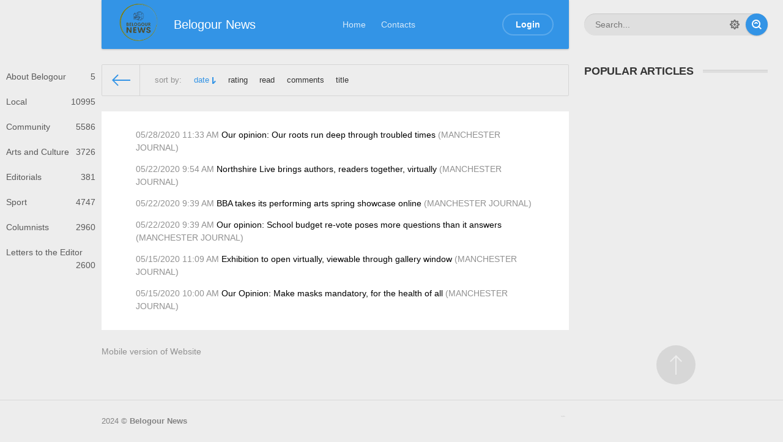

--- FILE ---
content_type: text/html; charset=utf-8
request_url: https://belogour.news/2020/05/
body_size: 4799
content:

<!DOCTYPE html>
<html>
<head>
	<meta charset="utf-8">
<title>Materials for May 2020 year &raquo; Belogour News: short vermont’s news</title>
<meta name="description" content="Belogour News: Digest of Brattleboro Reformer, Bennington Banners, Manchester Journal, UpCountry Magazine Articles">
<meta name="keywords" content="Brattleboro Reformer, Bennington Banners, Manchester Journal, UpCountry Magazine">
<meta name="generator" content="DataLife Engine (http://dle-news.ru)">
<link rel="search" type="application/opensearchdescription+xml" href="https://belogour.news/index.php?do=opensearch" title="Belogour News: short vermont’s news">
<link rel="canonical" href="https://belogour.news/2020/05/">
<link rel="alternate" type="application/rss+xml" title="Belogour News: short vermont’s news" href="https://belogour.news/rss.xml">
<link href="/engine/editor/css/default.css?v=e7d9c" rel="stylesheet" type="text/css">
<script src="/engine/classes/js/jquery3.js?v=e7d9c"></script>
<script src="/engine/classes/js/jqueryui3.js?v=e7d9c" defer></script>
<script src="/engine/classes/js/dle_js.js?v=e7d9c" defer></script>
	<!-- Google Tag Manager -->
	<script>(function(w,d,s,l,i){w[l]=w[l]||[];w[l].push({'gtm.start':
		new Date().getTime(),event:'gtm.js'});var f=d.getElementsByTagName(s)[0],
				j=d.createElement(s),dl=l!='dataLayer'?'&l='+l:'';j.async=true;j.src=
				'https://www.googletagmanager.com/gtm.js?id='+i+dl;f.parentNode.insertBefore(j,f);
				})(window,document,'script','dataLayer','GTM-527BZFB');</script>
	<!-- End Google Tag Manager -->
	<meta name="HandheldFriendly" content="true">
	<meta name="format-detection" content="telephone=no">
	<meta name="viewport" content="user-scalable=no, initial-scale=1.0, maximum-scale=1.0, width=device-width">
	<meta name="apple-mobile-web-app-capable" content="yes">
	<meta name="apple-mobile-web-app-status-bar-style" content="default">

	<link rel="shortcut icon" href="/templates/Default/images/favicon.ico">
	<link rel="apple-touch-icon" href="/templates/Default/images/touch-icon-iphone.png">
	<link rel="apple-touch-icon" sizes="76x76" href="/templates/Default/images/touch-icon-ipad.png">
	<link rel="apple-touch-icon" sizes="120x120" href="/templates/Default/images/touch-icon-iphone-retina.png">
	<link rel="apple-touch-icon" sizes="152x152" href="/templates/Default/images/touch-icon-ipad-retina.png">

	<link href="/templates/Default/css/engine.css" type="text/css" rel="stylesheet">
	<link href="/templates/Default/css/styles.css" type="text/css" rel="stylesheet">
</head>
<body>
<!-- Google Tag Manager (noscript) -->
<noscript><iframe src="https://www.googletagmanager.com/ns.html?id=GTM-527BZFB"
				  height="0" width="0" style="display:none;visibility:hidden"></iframe></noscript>
<!-- End Google Tag Manager (noscript) -->

<div class="page">
	<div class="wrp">
		<!-- Header -->
		<header id="header">
			<!-- Search -->
			<form id="q_search" class="rightside" method="post">
				<div class="q_search">
					<input id="story" name="story" placeholder="Search..." type="search">
					<button class="btn q_search_btn" type="submit" title="Find"><svg class="icon icon-search"><use xlink:href="#icon-search"></use></svg><span class="title_hide">Find</span></button>
					<a class="q_search_adv" href="/index.php?do=search&amp;mode=advanced" title="Extended Search"><svg class="icon icon-set"><use xlink:href="#icon-set"></use></svg><span class="title_hide">Extended Search</span></a>
				</div>
				<input type="hidden" name="do" value="search">
				<input type="hidden" name="subaction" value="search">
			</form>
			<!-- / Search -->
			<div class="header">
				<div class="wrp">
					<div class="midside">
						<div id="header_menu">
							<!-- Logo -->
							<a class="logotype" href="/">
									<span class="logo_icon">
                                        <img src="/templates/Default/images/tmp/BelogourNews.png" style="width: 75px;" />
                                        
                                    </span>
								<span class="logo_title">Belogour News</span>
							</a>
							<!-- / Logo -->
							<!-- main menu -->
							<nav id="top_menu">
								<a href="/" title="Home">Home</a>
<a href="/index.php?do=feedback" title="Contacts">Contacts</a>

							</nav>
							<!-- / main menu -->
							<!-- menu button -->
							<button id="mobile_menu_btn">
									<span class="menu_toggle">
										<i class="mt_1"></i><i class="mt_2"></i><i class="mt_3"></i>
									</span>
								<span class="menu_toggle__title">
										Menu
									</span>
							</button>
							<!-- / menu button -->
							

<ul id="login_pane">
	<li class="dropdown">
		<a data-toggle="dropdown" class="btn-border" href="#"><b>Login</b></a>
		<form class="dropdown-form dot" method="post">
			<div class="soc_links">
				
				
				
				
				
				
			</div>
			<ul class="login_form">
				<li>
					<label for="login_name">Login:</label>
					<input placeholder="Login:" type="text" name="login_name" id="login_name">
					<svg class="icon icon-login"><use xlink:href="#icon-login"></use></svg>
				</li>
				<li class="login_input-btn">
					<label for="login_password">Password</label>
					<input placeholder="Password" type="password" name="login_password" id="login_password">
					<svg class="icon icon-pass"><use xlink:href="#icon-pass"></use></svg>
					<button class="btn" onclick="submit();" type="submit" title="Submit">
						<svg class="icon icon-right"><use xlink:href="#icon-right"></use></svg>
						<span class="title_hide">Submit</span>
					</button>
				</li>
			</ul>
			<input name="login" type="hidden" id="login" value="submit">
			<div class="login_form__foot">
				<a class="right" href="https://belogour.news/index.php?do=register"><b>Registration</b></a>
				<a href="https://belogour.news/index.php?do=lostpassword">Forgot password?</a>
			</div>
		</form>
	</li>

</ul>

							<!-- menu button -->
							<button id="search_btn">
									<span>
										<svg class="icon icon-search"><use xlink:href="#icon-search"></use></svg>
										<svg class="icon icon-cross"><use xlink:href="#icon-cross"></use></svg>
									</span>
							</button>
							<!-- / menu button -->
						</div>
					</div>
					<div id="cat_menu">
						<nav class="cat_menu">
							<div class="cat_menu__tm"><a href="/" title="Home">Home</a>
<a href="/index.php?do=feedback" title="Contacts">Contacts</a>
</div>
							<ul>
<li><a href="https://belogour.news/about-belogour/">About Belogour <span style="float: right;">5</span></a>
	
	</li><li><a href="https://belogour.news/local/">Local <span style="float: right;">10995</span></a>
	
	</li><li><a href="https://belogour.news/community/">Community <span style="float: right;">5586</span></a>
	
	</li><li><a href="https://belogour.news/arts-and-culture/">Arts and Culture  <span style="float: right;">3726</span></a>
	
	</li><li><a href="https://belogour.news/editorials/">Editorials <span style="float: right;">381</span></a>
	
	</li><li><a href="https://belogour.news/sport/">Sport <span style="float: right;">4747</span></a>
	
	</li><li><a href="https://belogour.news/columnists/">Columnists <span style="float: right;">2960</span></a>
	
	</li><li><a href="https://belogour.news/letters-to-the-editor/">Letters to the Editor <span style="float: right;">2600</span></a>
	
	</li>
</ul>
						</nav>
						
					</div>
				</div>
			</div>
		</header>
		<!-- / Header -->
		<div class="conteiner">
			<div class="midside">
				<div class="content_top">
					
					
<div id="combo-tools" class="pagetools">
	<div class="pagetools_in">
		<div class="sortbar">
			<div class="sortbar_in">
				<span class="sort_label">sort by:</span><form name="news_set_sort" id="news_set_sort" method="post"><ul class="sort"><li class="asc"><a href="#" onclick="dle_change_sort('date','asc'); return false;">date</a></li><li><a href="#" onclick="dle_change_sort('rating','desc'); return false;">rating</a></li><li><a href="#" onclick="dle_change_sort('news_read','desc'); return false;">read</a></li><li><a href="#" onclick="dle_change_sort('comm_num','desc'); return false;">comments</a></li><li><a href="#" onclick="dle_change_sort('title','desc'); return false;">title</a></li></ul><input type="hidden" name="dlenewssortby" id="dlenewssortby" value="date" />
<input type="hidden" name="dledirection" id="dledirection" value="DESC" />
<input type="hidden" name="set_new_sort" id="set_new_sort" value="dle_sort_date" />
<input type="hidden" name="set_direction_sort" id="set_direction_sort" value="dle_direction_date" />
</form>
			</div>
		</div>
		<div class="breadcrumb">
			<div class="breadcrumb_in">
				<div class="speedbar"><div class="over"><span itemscope itemtype="https://schema.org/BreadcrumbList"><span itemprop="itemListElement" itemscope itemtype="https://schema.org/ListItem"><meta itemprop="position" content="1"><a href="https://belogour.news/" itemprop="item"><span itemprop="name">Belogour News</span></a></span> » Materials for May 2020 year » Belogour News: short vermont’s news</span></div></div>
			</div>
			<a class="pagetools_back" href="/">
				<svg class="icon icon-left"><use xlink:href="#icon-left"></use></svg>
				<span class="title_hide">Home</span>
			</a>
		</div>
	</div>
</div>


				</div>
				
				<section id="content" class="custom-mobile">

				

					
					
					
					
					<div id='dle-content'><div class="block-custom-list">
	<div class="custom-list">
		<time datetime="2020-28-05" class="grey"><a href="https://belogour.news/2020/05/28/" >05/28/2020 11:33 AM</a></time>
		<span class="title"><a href="https://belogour.news/editorials/449-post.html">Our opinion: Our roots run deep through troubled times</a></span>
		<span class="text grey">(<a onclick="ShowProfile('MANCHESTER+JOURNAL', 'https://belogour.news/user/MANCHESTER+JOURNAL/', '0'); return false;" href="https://belogour.news/user/MANCHESTER+JOURNAL/">MANCHESTER JOURNAL</a>) </span>  
	</div>
</div><div class="block-custom-list">
	<div class="custom-list">
		<time datetime="2020-22-05" class="grey"><a href="https://belogour.news/2020/05/22/" >05/22/2020 9:54 AM</a></time>
		<span class="title"><a href="https://belogour.news/arts-and-culture/684-post.html">Northshire Live brings authors, readers together, virtually</a></span>
		<span class="text grey">(<a onclick="ShowProfile('MANCHESTER+JOURNAL', 'https://belogour.news/user/MANCHESTER+JOURNAL/', '0'); return false;" href="https://belogour.news/user/MANCHESTER+JOURNAL/">MANCHESTER JOURNAL</a>) </span>  
	</div>
</div><div class="block-custom-list">
	<div class="custom-list">
		<time datetime="2020-22-05" class="grey"><a href="https://belogour.news/2020/05/22/" >05/22/2020 9:39 AM</a></time>
		<span class="title"><a href="https://belogour.news/arts-and-culture/685-post.html">BBA takes its performing arts spring showcase online</a></span>
		<span class="text grey">(<a onclick="ShowProfile('MANCHESTER+JOURNAL', 'https://belogour.news/user/MANCHESTER+JOURNAL/', '0'); return false;" href="https://belogour.news/user/MANCHESTER+JOURNAL/">MANCHESTER JOURNAL</a>) </span>  
	</div>
</div><div class="block-custom-list">
	<div class="custom-list">
		<time datetime="2020-22-05" class="grey"><a href="https://belogour.news/2020/05/22/" >05/22/2020 9:39 AM</a></time>
		<span class="title"><a href="https://belogour.news/editorials/450-post.html">Our opinion: School budget re-vote poses more questions than it answers</a></span>
		<span class="text grey">(<a onclick="ShowProfile('MANCHESTER+JOURNAL', 'https://belogour.news/user/MANCHESTER+JOURNAL/', '0'); return false;" href="https://belogour.news/user/MANCHESTER+JOURNAL/">MANCHESTER JOURNAL</a>) </span>  
	</div>
</div><div class="block-custom-list">
	<div class="custom-list">
		<time datetime="2020-15-05" class="grey"><a href="https://belogour.news/2020/05/15/" >05/15/2020 11:09 AM</a></time>
		<span class="title"><a href="https://belogour.news/arts-and-culture/686-post.html">Exhibition to open virtually, viewable through gallery window</a></span>
		<span class="text grey">(<a onclick="ShowProfile('MANCHESTER+JOURNAL', 'https://belogour.news/user/MANCHESTER+JOURNAL/', '0'); return false;" href="https://belogour.news/user/MANCHESTER+JOURNAL/">MANCHESTER JOURNAL</a>) </span>  
	</div>
</div><div class="block-custom-list">
	<div class="custom-list">
		<time datetime="2020-15-05" class="grey"><a href="https://belogour.news/2020/05/15/" >05/15/2020 10:00 AM</a></time>
		<span class="title"><a href="https://belogour.news/editorials/451-post.html">Our Opinion: Make masks mandatory, for the health of all</a></span>
		<span class="text grey">(<a onclick="ShowProfile('MANCHESTER+JOURNAL', 'https://belogour.news/user/MANCHESTER+JOURNAL/', '0'); return false;" href="https://belogour.news/user/MANCHESTER+JOURNAL/">MANCHESTER JOURNAL</a>) </span>  
	</div>
</div></div>
					
					

					
				</section>
				

			</div>
			
<aside class="rightside">
	<!-- Popular articles -->
	<div class="block top_block">
		<h4 class="title"><b>Popular articles</b></h4>
		<ol class="topnews">
			
		</ol>
	</div>
	<!-- / Popular articles -->
	<!-- Banner 300X250 -->
	<div class="banner banner_300">
		<div id="mmgp-mwa-block-block60a795eaae96eBDjbZqJ">
			<script async type="application/javascript"
					src="https://icwt.io/api?hash=block60a795eaae96eBDjbZqJ">
			</script>
		</div>
	</div>
	
	<!-- / Banner 300X250 -->
	<!-- Banner 240X400 -->
	<div class="banner banner_240">
		<img src="/templates/Default/images/tmp/banner_240x400.png" alt="">
	</div>
	<!-- / Banner 240X400 -->
	
	
	<!-- Tags Cloud-->
	
	<!-- / Tags -->
	<!-- Latest Comments -->
	
	<!-- / Latest Comments -->
</aside>

		</div>
		<div class="footer_menu clrfix">
	
	<div class="rightside">
		<a id="upper" href="/" title="Up">
			<svg class="icon icon-up"><use xlink:href="#icon-up"></use></svg>
		</a>
	</div>
	
	<div class="midside">
		
		<p><a class="grey" href="/index.php?action=mobile" rel="nofollow">Mobile version of Website</a></p>
	</div>
</div>
	</div>
	<footer class="footer">
	<div class="wrp clrfix">
		<!-- Block for counters -->
		
		<!-- / Block for counters -->
		<div class="midside">
			<!-- Copyright -->
<div class="copyright">
	2024 © <a href="https://belogour.news/" target="_blank">Belogour News</a>
</div> <p style="font-size: 1px; line-height: 1px;"><a href="https://rosseriall.ru/">русские сериалы</a></p>
<!-- / Copyright -->
		</div>
	</div>
</footer>
</div>


<script>
<!--
var dle_root       = '/';
var dle_admin      = '';
var dle_login_hash = 'de3a8b3f230046a36aa3b5575842430d1955ebbc';
var dle_group      = 5;
var dle_skin       = 'Default';
var dle_wysiwyg    = '1';
var quick_wysiwyg  = '1';
var dle_min_search = '4';
var dle_act_lang   = ["Yes", "No", "Enter", "Cancel", "Save", "Delete", "Loading. Please, wait..."];
var menu_short     = 'Quick edit';
var menu_full      = 'Full edit';
var menu_profile   = 'View profile';
var menu_send      = 'Send message';
var menu_uedit     = 'Admin Center';
var dle_info       = 'Information';
var dle_confirm    = 'Confirm';
var dle_prompt     = 'Enter the information';
var dle_req_field  = 'Please fill in all the required fields';
var dle_del_agree  = 'Are you sure you want to delete it? This action cannot be undone';
var dle_spam_agree = 'Are you sure you want to mark the user as a spammer? This will remove all his comments';
var dle_c_title    = 'Send a complaint';
var dle_complaint  = 'Enter the text of your complaint to the Administration:';
var dle_mail       = 'Your e-mail:';
var dle_big_text   = 'Highlighted section of text is too large.';
var dle_orfo_title = 'Enter a comment to the detected error on the page for Administration ';
var dle_p_send     = 'Send';
var dle_p_send_ok  = 'Notification has been sent successfully ';
var dle_save_ok    = 'Changes are saved successfully. Refresh the page?';
var dle_reply_title= 'Reply to the comment';
var dle_tree_comm  = '0';
var dle_del_news   = 'Delete article';
var dle_sub_agree  = 'Do you really want to subscribe to this article’s comments?';
var dle_captcha_type  = '0';
var DLEPlayerLang     = {prev: 'Previous',next: 'Next',play: 'Play',pause: 'Pause',mute: 'Mute', unmute: 'Unmute', settings: 'Settings', enterFullscreen: 'Enable full screen mode', exitFullscreen: 'Disable full screen mode', speed: 'Speed', normal: 'Normal', quality: 'Quality', pip: 'PiP mode'};
var allow_dle_delete_news   = false;

//-->
</script>
<script src="/templates/Default/js/lib.js"></script>
<script>
	jQuery(function($){
		$.get("/templates/Default/images/sprite.svg", function(data) {
			var div = document.createElement("div");
			div.innerHTML = new XMLSerializer().serializeToString(data.documentElement);
			document.body.insertBefore(div, document.body.childNodes[0]);
		});
	});
</script>
</body>
</html>

--- FILE ---
content_type: text/css
request_url: https://belogour.news/templates/Default/css/styles.css
body_size: 78574
content:
/* =========== © 2016 Centroarts.com =========== */


/* Reset */

html,
body,
div,
span,
applet,
object,
iframe,
h1,
h2,
h3,
h4,
h5,
h6,
p,
blockquote,
pre,
a,
abbr,
acronym,
address,
big,
cite,
code,
del,
dfn,
em,
img,
ins,
kbd,
q,
s,
samp,
small,
strike,
strong,
sub,
sup,
tt,
var,
b,
u,
i,
center,
dl,
dt,
dd,
ol,
ul,
li,
fieldset,
form,
label,
legend,
table,
caption,
tbody,
tfoot,
thead,
tr,
th,
td,
article,
aside,
canvas,
details,
embed,
figure,
figcaption,
footer,
header,
hgroup,
menu,
nav,
output,
ruby,
section,
summary,
time,
mark,
audio,
video {
    margin: 0;
    padding: 0;
    font-size: 100%;
    font: inherit;
    vertical-align: baseline
}

article,
aside,
details,
figcaption,
figure,
footer,
header,
hgroup,
menu,
nav,
section {
    display: block
}

body {
    line-height: 1
}

ol,
ul {
    list-style: none
}

blockquote,
q {
    quotes: none
}

blockquote:before,
blockquote:after,
q:before,
q:after {
    content: '';
    content: none
}

table {
    border-collapse: collapse;
    border-spacing: 0
}

html {
    height: 100%;
    min-height: 100%;
}

body {
    min-height: 100%;
}

html,
html a {
    -webkit-font-smoothing: antialiased;
}


/* Configuring basic styles */

body,
select,
input,
textarea,
button {
    font: normal 14px/1.5 Arial, Helvetica, sans-serif;
    color: #353535;
    outline: none;
}

a {
    outline: none;
    color: #3394e6;
    text-decoration: none;
}

a:hover {
    text-decoration: underline;
}

a img {
    border: 0 none;
}

a>img {
    vertical-align: bottom;
}


/* Headers H1-6 */

h1,
h2,
h3,
h4,
h5,
.h1,
.h2,
.h3,
.h4,
.h5 {
    margin: 2em 0 .6em 0;
    letter-spacing: -0.01em;
    line-height: normal;
    font-weight: bold;
    text-rendering: optimizeLegibility;
}

h1,
.h1 {
    font-size: 23px;
}

h2,
.h2 {
    font-size: 21px;
}

h3,
.h3 {
    font-size: 20px;
}

h4,
.h4 {
    font-size: 18px;
}

h5,
.h5 {
    font-size: 16px;
}

.addcomment h3 {
    margin: .3em 0 .6em 0;
}

.dlevideoplayer ul[data-theme] {
    display: none;
}


/* Frequent styles */

.strike {
    text-decoration: line-through;
}

.nobr {
    white-space: nowrap;
}

.hide {
    display: none;
}

.title_hide {
    left: -9999px;
    position: absolute;
    top: -9999px;
    overflow: hidden;
    width: 0;
    height: 0;
}

.uline {
    text-decoration: underline;
}

.strike {
    text-decoration: line-through;
}

.justify {
    text-align: justify;
}

.center {
    text-align: center;
}

.left {
    float: left;
}

.right {
    float: right;
}

fieldset {
    border: 1px solid rgba(0, 0, 0, 0.1);
    padding: 20px;
    margin-bottom: 25px;
}

fieldset legend {
    font-weight: bold;
}

.grey {
    color: #919191;
}

.grey a {
    color: inherit;
}

.grey a:hover {
    color: #353535;
}

.blue {
    color: #3394e6;
}

.orange {
    color: #e85319;
}

sup {
    vertical-align: super;
    font-size: smaller;
}

sub {
    vertical-align: sub;
    font-size: smaller;
}

.over {
    display: inline-block;
    vertical-align: middle;
    max-width: 100%;
    white-space: nowrap;
    text-overflow: ellipsis;
    overflow: hidden;
}

a .over {
    cursor: pointer;
}

.cover {
    background-repeat: no-repeat;
    -webkit-background-size: cover;
    background-size: cover;
}


/* Setting other elements */

ul {
    padding-left: 40px;
    list-style: disc outside;
    margin-top: 1em;
    margin-bottom: 1em;
}

ol {
    padding-left: 40px;
    list-style: decimal outside;
    margin-top: 1em;
    margin-bottom: 1em;
}

.instagram-media,
.twitter-tweet {
    display: inline-block !important;
}

strong,
b {
    font-weight: bold
}

em,
cite,
i {
    font-style: italic
}

caption {
    text-align: left
}

th,
td {
    vertical-align: middle
}

small,
.small {
    font-size: .9em;
}

hr {
    height: 0;
    border: 0;
    border-top: 2px solid #eeeeef;
    -moz-box-sizing: content-box;
    box-sizing: content-box;
    margin: 20px 0;
}

.clr {
    clear: both
}

.clrfix:after {
    clear: both;
    content: "";
    display: table;
}


/* --- The division into columns --- */

@media only screen and (min-width: 601px) {
    .grid_1_2,
    .grid_1_4 {
        float: left;
        margin-right: 4%;
        -moz-box-sizing: border-box;
        -webkit-box-sizing: border-box;
        box-sizing: border-box;
    }
    .grid_1_2 {
        width: 48%;
    }
    .grid_1_4 {
        width: 22%;
    }
    .grid_last {
        margin-right: 0;
    }
}


/* --- Bootstrap --- */


/* DropDown Menus and forms */

.dropdown {
    position: relative;
}

.dropdown-menu,
.dropdown-form {
    min-width: 160px;
    padding: 12px 0;
    border-radius: 2px;
    margin-top: 5px !important;
    display: none;
    z-index: 99;
    position: absolute;
    box-shadow: 0 8px 40px -10px rgba(0, 0, 0, 0.3);
    border: 1px solid #e6e6e6;
    border-color: rgba(0, 0, 0, 0.1);
    background-clip: padding-box;
    background-color: #fff;
}

.dropdown-menu {
    list-style: none;
    margin: 0;
}

.dropdown-form {
    padding: 40px;
}

.dropdown-menu.dot:before,
.dropdown-form.dot:before {
    content: "";
    position: absolute;
    top: 0;
    left: 50%;
    margin: -11px 0 0 -11px;
    width: 22px;
    height: 22px;
    border-radius: 50%;
    background-color: #fff;
}


/* DropMenu */

.dropdown-menu li a {
    height: 1%;
    padding: 5px 20px;
    border: 0 none;
    display: block;
    white-space: nowrap;
    text-decoration: none;
    color: inherit;
}

.dropdown-menu li a:hover {
    background-color: #e05b37;
    color: #fff;
}

.open .dropdown-menu,
.open .dropdown-form {
    display: block;
}


/* Expand & Collapse */

.fade {
    opacity: 0;
    -webkit-transition: opacity 0.15s linear;
    transition: opacity 0.15s linear;
}

.fade.in {
    opacity: 1;
}

.collapse {
    overflow: hidden;
    height: 0;
    width: 0;
    display: inline-block;
}

.collapse.in {
    display: block;
    width: auto;
    height: auto;
}

.collapsing {
    position: relative;
    height: 0;
    overflow: hidden;
    -webkit-transition: height 0.35s ease;
    transition: height 0.35s ease;
}


/* --- Work tabs --- */

.tab-content>.tab-pane {
    display: none;
}

.tab-content>.active {
    display: block;
}


/* --- Icons --- */

.icon {
    display: inline-block;
    width: 32px;
    height: 32px;
    fill: #3394e6;
    vertical-align: middle;
}

.icon-logo {
    width: 42px;
    height: 42px;
}

.icon-vk {
    width: 10px;
    height: 1em;
}

.icon-tw {
    width: 14px;
    height: 1em;
}

.icon-fb {
    width: 8px;
    height: 1em;
}

.icon-gp {
    width: 18px;
    height: 1em;
}

.icon-ya {
    width: 7px;
    height: 1em;
}

.icon-od {
    width: 10px;
    height: 1em;
}

.icon-mail {
    width: 16px;
    height: 1em;
}

.grey .icon {
    fill: #919191;
}


/* --- Layout --- */

body {
    background: #ededed;
}

.wrp {
    max-width: 1437px;
}


/* --- Structure --- */

.conteiner:after,
#header:after {
    clear: both;
    content: "";
    display: table;
}

.midside {
    float: left;
    padding: 0 350px 0 13%;
    width: 100%;
    -moz-box-sizing: border-box;
    -webkit-box-sizing: border-box;
    box-sizing: border-box;
}

.rightside {
    float: right;
    width: 300px;
    padding: 0 25px;
    margin-left: -350px;
    position: relative;
}


/* --- The site header --- */

#header {
    margin-bottom: 25px;
}

#header,
#header_menu {
    height: 80px;
}

.header {
    width: 100%;
    height: 0;
    z-index: 22;
    position: fixed;
    left: 0;
    top: 0;
}

.header .midside {
    height: 0;
}

#header_menu {
    position: relative;
    z-index: 15;
    padding: 0 25px;
    background-color: #3394e6;
    border-radius: 0 0 2px 2px;
    box-shadow: 0 1px 3px 0 rgba(0, 0, 0, 0.2);
    -webkit-box-shadow: 0 1px 3px 0 rgba(0, 0, 0, 0.2);
    display: flex;
    align-items: center;
    justify-content: space-between;
}


/* The button menu */

#mobile_menu_btn {
    position: absolute;
    left: 0;
    top: 0;
    width: 40px;
    height: 80px;
    text-transform: lowercase;
    white-space: nowrap;
    border: 0 none;
    background-color: transparent;
    color: #fff;
    padding: 5px;
    text-align: center;
    border-right: 1px solid rgba(255, 255, 255, 0.1)
}

#mobile_menu_btn>*,
#mobile_menu_btn {
    cursor: pointer;
}

.menu_toggle {
    display: inline-block;
    vertical-align: middle;
    width: 18px;
    height: 18px;
    margin: -2px 6px;
    position: relative;
}

.menu_toggle>i {
    height: 2px;
    width: 100%;
    background-color: #fff;
    position: absolute;
    left: 0;
    top: 0;
    -webkit-transition: all ease .2s;
    transition: all ease .2s;
}

.mt_1 {
    margin-top: 2px;
}

.mt_2 {
    margin-top: 8px;
}

.mt_3 {
    margin-top: 14px;
}

.menu_toggle__title {
    display: none;
}

.mobile-menu_open #mobile_menu_btn .mt_1 {
    -webkit-transform: rotate(-45deg);
    transform: rotate(-45deg);
}

.mobile-menu_open #mobile_menu_btn .mt_2 {
    opacity: 0;
}

.mobile-menu_open #mobile_menu_btn .mt_3 {
    -webkit-transform: rotate(45deg);
    transform: rotate(45deg);
}


/* Logo */

.logotype {
    white-space: nowrap;
    color: #fff;
    text-decoration: none !important;
    display: flex;
    align-items: center;
    justify-content: space-around;
    height: 80px;
}

.logotype .logo_title {
    margin: 0 0 0 18px;
    font-size: 20px;
    line-height: 34px;
    font-weight: normal;
}

.logotype .icon-logo {
    fill: #fff;
}


/* The menu in the Header */

#top_menu {
    margin: 0 25px;
    flex: 1 auto;
    white-space: nowrap;
    text-align: center;
    cursor: default;
}

#top_menu>a {
    text-decoration: none !important;
    display: inline-block;
    color: #fff;
    position: relative;
    z-index: 2;
    padding: 10px 3%;
    opacity: .8;
}

#top_menu>a:after {
    content: "";
    position: absolute;
    left: 50%;
    top: 50%;
    margin: -5px 0 0 -5px;
    width: 10px;
    height: 10px;
    border-radius: 100%;
    background-color: #fff;
    overflow: hidden;
    opacity: 0;
}

@-webkit-keyframes sun {
    0% {
        margin: -5px 0 0 -5px;
        width: 10px;
        height: 10px;
        opacity: 0;
    }
    50% {
        margin: -50px 0 0 -50px;
        width: 100px;
        height: 100px;
        opacity: .15;
    }
    100% {
        margin: -80px 0 0 -80px;
        width: 160px;
        height: 160px;
        opacity: 0;
    }
}

@keyframes sun {
    0% {
        margin: -5px 0 0 -5px;
        width: 10px;
        height: 10px;
        opacity: 0;
    }
    50% {
        margin: -50px 0 0 -50px;
        width: 100px;
        height: 100px;
        opacity: .15;
    }
    100% {
        margin: -80px 0 0 -80px;
        width: 160px;
        height: 160px;
        opacity: 0;
    }
}

#top_menu>a:hover {
    z-index: 1;
    opacity: 1;
}

#top_menu>a:hover:after {
    -webkit-animation: sun .3s ease;
    animation: sun .3s ease;
}

#top_menu>a.active {
    cursor: default;
    opacity: 1;
}

#top_menu>a.active:before {
    content: "";
    position: absolute;
    left: 50%;
    top: 100%;
    width: 4px;
    height: 4px;
    margin: -2px 0 0 -2px;
    border-radius: 50%;
    background-color: #fff;
}

#top_menu>a.active:after {
    display: none;
}


/* Authorization */

#login_pane {
    list-style: none;
    padding: 0;
    margin: 0;
}

#login_pane>li>.btn-border {
    border-color: rgba(255, 255, 255, 0.2);
    color: #fff;
    white-space: nowrap;
}

#login_pane>li>.btn-border:hover {
    border-color: #fff;
    box-shadow: inset 0 0 0 2px rgba(255, 255, 255, 0.2);
    -webkit-box-shadow: inset 0 0 0 2px rgba(255, 255, 255, 0.2);
}

#login_pane>li>.btn-border .over {
    max-width: 120px;
    margin-top: -2px;
}

#login_pane>li>.btn-border>.pm_num {
    margin-top: -3px;
    vertical-align: middle;
    display: inline-block;
}

.pm_num {
    font-size: 11px;
    background-color: #fff;
    border-radius: 10px;
    min-width: 12px;
    height: 12px;
    line-height: 13px;
    margin: -2px -14px 0 12px;
    padding: 4px;
    color: #3394e6;
    text-align: center;
    vertical-align: middle;
}


/* The login form */

#login_pane .dropdown-form {
    text-align: center;
    left: 50%;
    padding: 39px;
    margin-left: -150px;
    width: 220px;
}

.dropdown-form .soc_links {
    margin: 0;
}

.dropdown-form .soc_links>a {
    margin-bottom: 20px;
}

.login_form {
    list-style: none;
    padding: 0;
    margin: 0;
    border-bottom: 1px solid #efefef;
}

.login_form>li {
    border-top: 1px solid #efefef;
    display: block;
    position: relative;
}

.login_form>li>label {
    display: none;
}

.login_form>li>input {
    border: 0 none;
    padding: 19px;
    padding-left: 23px;
    border-radius: 0;
    background-color: transparent;
    width: 100%;
    height: 60px;
}

.login_form>li>.icon {
    position: absolute;
    left: 0;
    top: 50%;
    margin: -7px 0 0 0;
    height: 14px;
    width: 1em;
}

.login_form>li.login_input-btn>input {
    padding-right: 65px;
}

.login_form>li.login_input-btn>.btn {
    position: absolute;
    right: 0;
    top: 50%;
    margin-top: -18px;
    padding: 0;
    width: 54px;
}

.login_form__foot {
    text-align: left;
    margin-top: 20px;
}


/* If authorization is successful */

.dropdown-form.logged:after {
    content: "";
    position: absolute;
    left: 0;
    top: 0;
    width: 100%;
    height: 99px;
    z-index: -1;
}

.dropdown-form.logged:before,
.dropdown-form.logged:after {
    background-color: #f7f7f7;
}

.login_pane__info .avatar {
    margin: 12px 0;
}

.login_pane__menu {
    list-style: none;
    padding: 0;
    margin: 25px 0;
    text-align: left;
    border-bottom: 1px solid #efefef;
}

.login_pane__menu li a {
    color: inherit;
    text-decoration: none !important;
    padding: 14px 0;
    display: block;
    border-top: 1px solid #efefef;
}

.login_pane__menu li a:hover {
    color: #3394e6;
}

.login_pane__foot {
    text-align: left;
}

.login_pane__foot .plus_icon {
    margin: -3px 5px 0 0;
}


/* Categories Menu */

@media only screen and (min-width: 601px) {
    #cat_menu {
        float: left;
        width: 13%;
        position: relative;
        z-index: 10;
        margin-top: 105px;
    }
    .cat_menu a,
    .cat_menu a:after {
        -webkit-transition: all ease .22s;
        transition: all ease .22s;
    }
    .cat_menu a {
        display: block;
        padding: 6% 10px;
        color: #5a5a5a;
        text-decoration: none !important;
        position: relative;
    }
    .cat_menu a:hover {
        color: #3394e6;
    }
    .cat_menu a:before,
    .cat_menu a:after {
        content: "";
        position: absolute;
        left: 0;
        top: 0;
        bottom: 0;
        background-color: #5a5a5a;
        width: 0;
        height: auto;
    }
    .cat_menu a:hover:after {
        width: 5px;
        background-color: #3394e6;
    }
    .cat_menu a.active {
        cursor: default;
        color: inherit;
    }
    .cat_menu a.active:after {
        display: none;
    }
    .cat_menu a.active:before {
        width: 5px;
    }
}

.cat_menu ul {
    display: block;
    margin: 0;
    padding: 0;
    list-style: none;
}

.cat_menu ul ul {
    padding-left: 10px;
}


/* We in the Social networks */

#cat_menu .soc_links {
    padding: 0 25px;
    margin-top: 35px;
}

.soc_links {
    display: flex;
    justify-content: space-between;
}

.soc_links>a {
    display: inline-block;
    width: 26px;
    height: 26px;
    line-height: 26px;
    border-radius: 50%;
    background-color: #bababa;
    text-align: center;
    -webkit-transition: all ease .1s;
    transition: all ease .1s;
}

.soc_links>a:hover {
    -webkit-transform: scale(1.3, 1.3);
    transform: scale(1.3, 1.3);
}

.soc_links>a>.icon {
    fill: #fff;
    vertical-align: middle;
    margin: -3px 0 0 0;
}

.soc_vk:hover {
    background-color: #5486ca;
}

.soc_tw:hover {
    background-color: #60bbf5;
}

.soc_fb:hover {
    background-color: #4268ca;
}

.soc_gp:hover {
    background-color: #de553a;
}

.soc_ya:hover {
    background-color: #ff0000;
}

.soc_od:hover {
    background-color: #ff7800;
}

.soc_mail:hover {
    background-color: #006cff;
}


/* --- Search --- */

.q_search {
    position: relative;
    margin-top: 22px;
}

.q_search>input {
    width: 100%;
    height: 36px;
    line-height: 22px;
    padding: 7px 72px 7px 18px;
    border-radius: 18px;
    background-color: #dfdfdf;
    display: block;
    border: 0 none;
    box-shadow: inset 0 1px 1px 0 rgba(0, 0, 0, 0.1);
    -webkit-box-shadow: inset 0 1px 1px 0 rgba(0, 0, 0, 0.1);
    -moz-box-sizing: border-box;
    -webkit-box-sizing: border-box;
    box-sizing: border-box;
}

.q_search>input:focus {
    background-color: #fff;
    box-shadow: 0 1px 1px 0 rgba(0, 0, 0, 0.1);
    -webkit-box-shadow: 0 1px 1px 0 rgba(0, 0, 0, 0.1);
}

.q_search>.btn {
    width: 36px;
    padding: 0;
    position: absolute;
    right: 0;
    top: 0;
}

.q_search .icon-search {
    position: absolute;
    left: 50%;
    top: 50%;
    margin: -8px 0 0 -8px;
    width: 16px;
    height: 16px;
}

.q_search .q_search_adv {
    position: absolute;
    right: 0;
    top: 0;
    margin-right: 36px;
    width: 36px;
    height: 36px;
}

.q_search .icon-set {
    width: 16px;
    height: 16px;
    position: absolute;
    left: 50%;
    top: 50%;
    margin: -8px 0 0 -8px;
    fill: #737373;
}

.q_search .q_search_adv:hover .icon-set {
    fill: #3394e6;
}


/* --- Carousel --- */

.carousel {
    position: relative;
    padding-top: 49%;
    margin-bottom: 25px;
    overflow: hidden;
    width: 100%;
    border-radius: 2px;
    box-shadow: 0 1px 3px 0 rgba(0, 0, 0, 0.2);
    -webkit-box-shadow: 0 1px 3px 0 rgba(0, 0, 0, 0.2);
}

.carousel-inner {
    position: absolute;
    overflow: hidden;
    width: 100%;
    left: 0;
    top: 0;
    bottom: 0;
}

.carousel-inner>.item {
    display: none;
    position: relative;
    width: 100%;
    height: 100%;
    overflow: hidden;
    -webkit-transition: 0.6s ease-in-out left;
    transition: 0.6s ease-in-out left;
}

.carousel-inner>.item>.cover {
    width: 100%;
    position: absolute;
    left: 0;
    top: 0;
    bottom: 0;
}

.carousel-inner>.item>img,
.carousel-inner>.item>a>img {
    line-height: 1;
    vertical-align: top;
}

.carousel-inner>.active,
.carousel-inner>.next,
.carousel-inner>.prev {
    display: block;
}

.carousel-inner>.active {
    left: 0;
}

.carousel-inner>.next,
.carousel-inner>.prev {
    position: absolute;
    top: 0;
    width: 100%;
}

.carousel-inner>.next {
    left: 100%;
}

.carousel-inner>.prev {
    left: -100%;
}

.carousel-inner>.next.left,
.carousel-inner>.prev.right {
    left: 0;
}

.carousel-inner>.active.left {
    left: -100%;
}

.carousel-inner>.active.right {
    left: 100%;
}

.carousel-control {
    position: absolute;
    top: 0;
    bottom: 0;
    right: 0;
    margin: 25px;
    width: 44px;
    display: flex;
    align-items: center;
    z-index: 1;
}

.carousel-control_in {
    box-shadow: 0 5px 25px 0 rgba(0, 0, 0, 0.2);
    -webkit-box-shadow: 0 5px 25px 0 rgba(0, 0, 0, 0.2);
    background-color: #fff;
    border-radius: 22px;
    text-align: center;
}

.carousel-control .up,
.carousel-control .down {
    display: block;
    padding: 15px 12px;
}

.carousel-control .icon {
    fill: #d7d7d7;
    width: 20px;
    height: 32px;
}

.carousel-control a:hover>.icon {
    fill: #3394e6;
}

.carousel-indicators {
    list-style: none;
    padding: 0;
    margin: 0;
    text-align: center;
}

.carousel-indicators li {
    display: block;
    width: 20px;
    height: 20px;
    margin: 0 auto;
    cursor: pointer;
    position: relative;
}

.carousel-indicators li:after,
.carousel-indicators li:before {
    content: "";
    position: absolute;
    left: 50%;
    top: 50%;
    border-radius: 50%;
}

.carousel-indicators li:after {
    width: 4px;
    height: 4px;
    margin: -2px 0 0 -2px;
    background-color: #7f7f7f;
}

.carousel-indicators li:hover:after,
.carousel-indicators li.active:after {
    background-color: #3394e6;
}

.carousel-indicators li:before {
    display: none;
    border: 2px solid #3394e6;
    width: 8px;
    height: 8px;
    margin: -6px 0 0 -6px;
}

.carousel-indicators li.active:before {
    display: block;
}

.carousel-caption {
    position: absolute;
    left: 0;
    bottom: 0;
    right: 94px;
    margin: 0 0 8% 8%;
    z-index: 10;
    color: #fff;
    text-shadow: 0 1px 1px rgba(0, 0, 0, 0.2);
}

.carousel-caption .title {
    font-weight: bold;
    letter-spacing: -.03em;
    font-size: 2.9em;
    line-height: 1.3em;
}

.carousel-caption .text {
    font-size: 1.3em;
    line-height: 1.45em;
}

.carousel.vertical .carousel-inner {
    height: 100%;
}

.carousel.vertical .item {
    left: 0;
    -webkit-transition: .4s ease-in-out top;
    transition: .4s ease-in-out top;
}

.carousel.vertical .active {
    top: 0;
}

.carousel.vertical .next {
    top: 100%;
}

.carousel.vertical .prev {
    top: -100%;
}

.carousel.vertical .next.left,
.carousel.vertical .prev.right {
    top: 0;
}

.carousel.vertical .active.left {
    top: -100%;
}

.carousel.vertical .active.right {
    top: 100%;
}


/* --- Content --- */

#content,
.content_top {
    position: relative;
}


/* --- Sorting and Bread crumbs --- */

.pagetools {
    border: 1px solid #d6d6d6;
    border-radius: 2px;
    margin-bottom: 25px;
    position: relative;
    padding-left: 8%;
    width: 100%;
    height: 52px;
    overflow: hidden;
    font-size: .9em;
    -moz-box-sizing: border-box;
    -webkit-box-sizing: border-box;
    box-sizing: border-box;
}

#combo-tools .pagetools_in {
    height: 100px;
    -webkit-transition: all .3s ease .2s;
    transition: all .3s ease .2s;
}

.pagetools_in {
    color: #919191;
}

.sortbar_in,
.speedbar {
    display: block;
    height: 22px;
    padding: 14px 25px;
    line-height: 22px;
}

.pagetools_back {
    position: absolute;
    left: 0;
    top: 0;
    width: 8%;
    height: 50px;
    border-right: 1px solid #d6d6d6;
    text-align: center;
}

.pagetools_back .icon {
    display: block;
    margin: 15px auto 0 auto;
    width: 30px;
    height: 20px;
}

#combo-tools.active>.pagetools_in {
    margin-top: -50px;
}

.breadcrumb .over {
    vertical-align: baseline;
}

.sortbar_in {
    white-space: nowrap;
}

.sortbar_in>form {
    display: inline;
}


/* --- News --- */

.box,
.comment {
    background-color: #fff;
    margin-bottom: 25px;
    border-radius: 2px;
    position: relative;
    box-shadow: 0 1px 3px 0 rgba(0, 0, 0, 0.2);
    -webkit-box-shadow: 0 1px 3px 0 rgba(0, 0, 0, 0.2);
}

.box>.heading {
    padding: 4% 4%;
    margin: 0;
    text-transform: uppercase;
}

.box>.heading .hnum {
    font-size: .6em;
    display: inline-block;
    vertical-align: top;
    margin: 0 0 0 .4em;
}

.box_in {
    padding: 4% 7%;
}

.story .title {
    margin: -.1em 0 1em 0;
    font-size: 20px;
}

.story .title>a {
    color: inherit;
    text-decoration: none !important;
    -webkit-transition: all ease .2s;
    transition: all ease .2s;
}

.story .title>a:hover {
    color: #3394e6;
}


/* Icons control the news on the left */

.story_icons {
    position: absolute;
    top: 0;
    left: 0;
    width: 8%;
    list-style: none;
    padding: 4% 0 0 0;
    margin: -.2em 0 0 0;
}

.fixed_story .story_icons {
    z-index: 1;
}

.story_icons>li {
    text-align: center;
    margin: 0 0 10px 0;
}

.story .box_in>.text {
    font-size: 1.08em;
}

.story .box_in>.text:after {
    content: "";
    display: block;
    clear: both;
}

.story .box_in>.text>img[style*="left"],
.story .box_in>.text>.highslide img[style*="left"] {
    margin: 2px 4% 4% 0;
}

.story .box_in>.text>img[style*="right"],
.story .box_in>.text>.highslide img[style*="right"] {
    margin: 2px 0 4% 4%;
}

.story .box_in>.text img {
    max-width: 100%;
}


/* Edited... */

.editdate {
    margin: 4% 0 0 0;
    font-family: Georgia, "Times New Roman", Times, serif;
    font-style: italic;
}


/* The button "bookmark" */

.fav_btn>a,
.edit_btn>a {
    display: inline-block;
    padding: 4px;
    width: 16px;
    height: 16px;
}

.fav_btn .icon {
    width: 16px;
    height: 16px;
    vertical-align: top;
}

.fav_btn .icon-fav {
    fill: #919191;
}

.fav_btn:hover .icon-fav {
    fill: #3394e6;
}

@media only screen and (min-width: 601px) {
    .fixed_story .fav_btn .icon-fav {
        fill: #fff;
    }
    .fixed_story .fav_btn:hover .icon-fav {
        fill: #fff;
    }
}

.fav_btn .icon-star {
    fill: #fed762;
}


/* The "Edit" Button */

.edit_btn>a {
    position: relative;
    -webkit-transition: transform ease .2s;
    transition: transform ease .2s;
}

.edit_btn>a>i,
.edit_btn>a:after,
.edit_btn>a:before {
    padding-top: 2px;
    width: 16px;
    height: 0;
    background-color: #919191;
    overflow: hidden;
    display: block;
    margin: 3px 0;
}

.edit_btn>a:after,
.edit_btn>a:before {
    content: "";
}

.edit_btn>a:hover>i,
.edit_btn>a:hover:after,
.edit_btn>a:hover:before {
    background-color: #3394e6;
}

.edit_btn>a:hover {
    -webkit-transform: rotate(90deg);
    transform: rotate(90deg);
}


/* Important news */

.fixed_label {
    position: absolute;
    left: 0;
    top: 0;
    width: 8%;
    height: 30px;
    padding-top: 4%;
}

.fixed_label:before {
    content: "";
    position: absolute;
    left: 50%;
    top: 0;
    bottom: 0;
    margin: 0 0 0 -15px;
    background-color: #e85319;
    width: 30px;
}

.fixed_label:after {
    content: "";
    position: absolute;
    bottom: 0;
    left: 50%;
    margin: 0 0 0 -15px;
    border: solid transparent;
    border-bottom-color: #fff;
    border-width: 0 15px 5px 15px;
    z-index: 1;
}


/* The lower part of the news */

.story_tools {
    margin-top: 4%;
}

.story_tools>.category {
    float: right;
    margin-top: .7em;
    font-size: .9em;
}

.story_tools>.category .icon {
    width: 12px;
    height: 15px;
    margin: -.2em .4em 0 0;
}

.story_tools>.btn {
    float: left;
    margin-right: 2em;
}

.story_tools>.rate {
    float: left;
}

.story_tools .rate_stars {
    margin-top: 6px;
}

.rate_like>a,
.rate_like-dislike {
    float: left;
    height: 22px;
    line-height: 22px;
    padding: 6px 12px;
    border: 1px solid #eaeaea;
    border-radius: 18px;
    text-decoration: none !important;
    font-weight: bold;
    color: #919191;
    -webkit-transition: all ease .2s;
    transition: all ease .2s;
}

.rate_like>a:hover {
    border-color: #3394e6;
    color: #3394e6;
}

.rate_like .icon {
    width: 16px;
    height: 15px;
    margin: -.2em .3em 0 0;
}

.rate_like-dislike>a {
    display: inline-block;
    width: 22px;
    height: 22px;
    text-align: center;
}

.rate_like-dislike>a .icon {
    width: 14px;
    height: 15px;
    fill: #787878;
    vertical-align: middle;
    margin: -.3em 0 0 0;
}

.rate_like-dislike>a:hover .icon {
    fill: #3394e6;
}

.rate_like-dislike .ratingplus {
    color: #88c54d;
}

.rate_like-dislike .ratingminus {
    color: #e45757;
}

.rate_like-dislike>span {
    cursor: default;
    margin: 0 .3em;
}

.story>.meta {
    font-size: .9em;
    background-color: #f7f7f7;
    padding: 2% 7%;
    border-radius: 0 0 2px 2px;
}

.meta:after,
.story_tools:after {
    clear: both;
    display: table;
    content: "";
}

.meta>ul {
    list-style: none;
    padding: 0;
    margin: 0;
}

.meta>ul>li {
    display: inline;
}

.meta>ul.left>li {
    margin-right: 2em;
}

.meta>ul.right>li {
    margin-left: 2em;
}

.meta .icon {
    width: 16px;
    height: 16px;
    margin: -.2em .4em 0 0;
}

.meta .icon-views {
    height: 18px;
}

.signature {
    font-size: .9em;
    opacity: .5;
    margin-top: .9em;
}


/* --- Page navigation --- */

.navigation {
    margin: 25px 0;
}

.navigation:after {
    clear: both;
    display: block;
    content: "";
}

.pages {
    text-align: left;
}

.pages span,
.pages a:hover,
.page_next-prev {
    background-color: #fff;
    box-shadow: 0 1px 2px 0 rgba(0, 0, 0, 0.2);
    -webkit-box-shadow: 0 1px 2px 0 rgba(0, 0, 0, 0.2);
    border-radius: 18px;
}

.pages span,
.pages a {
    color: inherit;
    display: inline-block;
    position: relative;
    padding: 7px 7px;
    min-width: 22px;
    height: 22px;
    line-height: 22px;
    text-align: center;
    text-decoration: none !important;
    font-weight: bold;
}

.pages span {
    color: #399;
}

.pages a:hover {
    color: #fff;
    background-color: #3394e6;
}

.pages span {
    color: #3394e6;
}

.page_next-prev {
    float: right;
    height: 36px;
}

.page_next-prev * {
    float: left;
}

.page_next-prev .icon {
    width: 32px;
    height: 20px;
    fill: #d7d7d7;
}

.page_next-prev>span>a:hover .icon {
    fill: #3394e6;
}

.page_next-prev>span>* {
    float: left;
    padding: 8px 12px;
}

.page_next>span,
.page_prev>span {
    opacity: 0.5;
}


/* Page navigation in news */

.splitnewsnavigation {
    margin-top: 4%;
    padding-top: 4%;
    font-weight: bold;
    border-top: 1px solid #efefef;
}

.splitnewsnavigation>a,
.splitnewsnavigation>span {
    padding: 6px 10px;
}


/* --- Block: News Partners --- */

.hblock>.title {
    text-transform: uppercase;
    font-weight: bold;
    background-color: #f7f7f7;
    border-radius: 2px 2px 0 0;
    font-size: 1em;
    padding: 2.5% 8%;
    margin: 0;
}

.banner img {
    vertical-align: top;
    max-width: 100%;
}

.midside .banner {
    padding: 2.5% 8%;
    text-align: center;
    -moz-box-sizing: border-box;
    -webkit-box-sizing: border-box;
    box-sizing: border-box;
}

.midside .next-prev {
    -moz-box-sizing: border-box;
    -webkit-box-sizing: border-box;
    box-sizing: border-box;
}

.midside .next-prev a {
    margin: 10px;
}

.hblock .banner {
    border-top: 1px solid #efefef;
}

.informer_list {
    list-style: none;
    margin: 0 -25px 0 0;
    padding: 0;
}

.informer_list:after {
    clear: both;
    display: block;
    content: "";
}

.informer_list li {
    float: left;
    width: 33.33333%;
    padding-right: 25px;
    -moz-box-sizing: border-box;
    -webkit-box-sizing: border-box;
    box-sizing: border-box;
}

.informer_list li .title {
    font-weight: bold;
    margin-bottom: 1em;
}

.informer_list li .title a {
    display: block;
    color: inherit;
    text-decoration: none !important;
}

.informer_list li .title a:hover {
    color: #3394e6;
}

.more_icon {
    display: inline-block;
    background-color: #3394e6;
    border-radius: 9px;
    height: 4px;
    padding: 7px 8px;
    margin-top: 1em;
}

.more_icon:after {
    clear: both;
    display: block;
    content: "";
}

.more_icon>i {
    margin-left: 2px;
    float: left;
    width: 4px;
    height: 4px;
    border-radius: 50%;
    background-color: #fff;
    -webkit-transition: all ease .2s;
    transition: all ease .2s;
}

.more_icon:hover>i {
    margin-left: 10px;
}

.more_icon>i:first-child {
    margin-left: 0 !important;
}


/* --- Right column --- */

.block,
.rightside .banner {
    margin-bottom: 25px;
}

.rightside .banner {
    box-shadow: 0 1px 2px 0 rgba(0, 0, 0, 0.2);
    -webkit-box-shadow: 0 1px 2px 0 rgba(0, 0, 0, 0.2);
}

.block>.title {
    text-transform: uppercase;
    white-space: nowrap;
    overflow: hidden;
    margin: 0 0 20px 0;
}

.block>.title>b,
.block>.title:after,
.block>.title>h4 {
    font-size: 1em;
    margin: 0;
    display: inline-block;
    vertical-align: middle;
}

.block>.title:after {
    content: "";
    background: #dedede;
    height: 4px;
    width: 100%;
    margin: 0 0 0 15px;
    border-top: 1px solid #d1d1d1;
}


/* Change banner with reduced resolution */

@media only screen and (max-width: 1279px) {
    .banner_300 {
        display: none;
    }
}

@media only screen and (min-width: 1280px) {
    .banner_240 {
        display: none;
    }
}


/* Block: Popular */

ol.topnews {
    margin: -20px 0 0 0;
    padding: 0;
    list-style: none;
    counter-reset: ol-counter;
}

ol.topnews>li>a:after {
    content: "";
    display: block;
    clear: both;
}

ol.topnews>li>a {
    display: block;
    color: inherit;
    text-decoration: none !important;
    border-bottom: 1px solid #d5d5d5;
    padding: 25px 0 25px 70px;
}

ol.topnews>li:last-child>a {
    border-bottom-width: 0;
}

ol.topnews>li>a:before,
ol.topnews>li>a>b {
    -webkit-transition: all ease .2s;
    transition: all ease .2s;
}

ol.topnews>li>a:before {
    content: counter(ol-counter);
    counter-increment: ol-counter;
    font-weight: bold;
    font-size: 1.5em;
    border-radius: 50%;
    border: 2px solid #3896e6;
    width: 48px;
    height: 48px;
    text-align: center;
    float: left;
    line-height: 30px;
    padding: 7px 0;
    margin-left: -70px;
    color: #3394e6;
    -moz-box-sizing: border-box;
    -webkit-box-sizing: border-box;
    box-sizing: border-box;
}

ol.topnews>li>a:hover:before {
    color: #fff;
    background-color: #3394e6;
    box-shadow: 0 9px 13px 0 rgba(0, 0, 0, 0.22);
    -webkit-box-shadow: 0 9px 13px 0 rgba(0, 0, 0, 0.22);
}

ol.topnews>li>a>* {
    cursor: pointer;
    display: block;
}

ol.topnews>li>a>b {
    display: block;
}

ol.topnews>li>a>span {
    font-size: .9em;
    opacity: .5;
    text-transform: lowercase;
    margin-top: .4em;
}

ol.topnews>li>a:hover>b {
    color: #3394e6;
}


/* Block: Polls */

.block_grey {
    padding: 25px;
    margin-bottom: 25px;
    border-radius: 2px;
    background-color: #e5e5e5;
}

.block_grey>.title {
    margin: 0 0 1em 0;
    font-size: 1em;
    letter-spacing: 0;
}

.vote_more {
    font-size: .9em;
    margin: -.7em 0 1em 0;
}

.vote_list {
    margin: 8% 0;
}

.vote_list .vote,
.vote_list .pollanswer {
    margin: .6em 0 .2em 0;
}

.vote_list .vote>input,
.vote_list .pollanswer>input {
    display: none;
}

.vote_list .vote>input+label:before,
.vote_list .pollanswer>input+label:before {
    display: inline-block;
    width: 8px;
    height: 8px;
    border: 4px solid #3b3b3b;
    background-color: #fff;
    margin: -3px 4px 0 0;
    vertical-align: middle;
    cursor: pointer;
    content: "";
    border-radius: 2px;
}

.vote_list .vote>input[type="radio"]+label:before,
.vote_list .pollanswer>input[type="radio"]+label:before {
    border-radius: 50%;
}

.vote_list .vote>input+label:hover:before,
.vote_list .pollanswer>input+label:hover:before {
    border-color: #3394e6;
}

.vote_list .vote>input:checked+label:before,
.vote_list .pollanswer>input:checked+label:before {
    background-color: #3394e6;
    border-color: #3394e6;
}

.vote_list .vote>input+label:before,
.vote_list .vote>input:checked+label:before,
.vote_list .pollanswer>input+label:before,
.vote_list .pollanswer>input:checked+label:before {
    -webkit-transition: border-color ease .2s;
    transition: border-color ease .2s;
}

.btn-border .icon-votes {
    width: 16px;
    height: 14px;
    margin: -3px 0 0 0;
    vertical-align: middle;
}

.vote_votes,
.pollallvotes {
    font-size: .9em;
}

#dlevotespopupcontent {
    height: auto !important;
    overflow: visible !important;
}


/* Block: news Archive */

.title_tabs {
    margin: -10px 0 10px 0 !important;
}

.title_tabs ul {
    cursor: default;
    list-style: none;
    padding: 0;
    margin: 0 0 0 15px;
}

.title_tabs * {
    display: inline-block;
    vertical-align: middle;
}

.title_tabs ul li>a {
    display: block;
    width: 36px;
    height: 16px;
    padding: 10px 0;
    border-radius: 50%;
    margin-bottom: 2px;
    text-align: center;
    position: relative;
}

.title_tabs ul li.active>a {
    background-color: #fff;
    box-shadow: 0 1px 2px 0 rgba(0, 0, 0, 0.2);
    -webkit-box-shadow: 0 1px 2px 0 rgba(0, 0, 0, 0.2);
}

.title_tabs ul li>a>.icon {
    width: 16px;
    height: 16px;
    fill: #6a6a6a;
    vertical-align: top;
}

.title_tabs ul li.active>a>.icon {
    fill: #3394e6;
}


/* Block: Change the appearance */

.block_bg {
    margin-bottom: 25px;
    background-color: #1b64a8;
    border-radius: 2px;
    box-shadow: 0 1px 2px 0 rgba(0, 0, 0, 0.2);
    -webkit-box-shadow: 0 1px 2px 0 rgba(0, 0, 0, 0.2);
    padding: 25px;
}

.block_bg>.title {
    font-size: 1em;
    color: #fff;
    margin: -.2em 0 .6em 0;
    text-transform: uppercase;
}

.change_skin {
    background: url(../images/change_skin.png) no-repeat 0 50%;
    -webkit-background-size: cover;
    background-size: cover;
}

.change_skin .styled_select {
    background: #fff;
    border-radius: 2px;
    width: 100%;
    box-shadow: 0 3px 7px 0 rgba(0, 0, 0, 0.2);
    -webkit-box-shadow: 0 3px 7px 0 rgba(0, 0, 0, 0.2);
    border-width: 0;
    overflow: hidden;
    position: relative;
}

.change_skin .styled_select>.icon {
    position: absolute;
    left: 100%;
    top: 50%;
    width: 16px;
    height: 10px;
    margin: -5px 0 0 -26px;
    fill: #d7d7d7;
}

.change_skin .styled_select:hover>.icon {
    fill: #3394e6;
}

.change_skin .styled_select select {
    width: 112%;
    height: 36px;
    background-color: transparent;
    border-width: 0;
    padding: 7px;
    position: relative;
    z-index: 1;
    appearance: none;
    -webkit-appearance: none;
    -moz-appearance: none;
}


/* Block: Tags */

.tag_list>span {
    margin: 0 2px 2px 0;
}

.tag_list>span,
.tag_list>span>a {
    display: inline-block;
}

.tag_list>span>a {
    border: 1px solid #d6d6d6;
    color: inherit;
    text-decoration: none !important;
    padding: 4px 8px;
    border-radius: 2px;
}

.tag_list>span>a:hover {
    background-color: #fff;
    color: #3394e6;
    border-color: #fff;
    box-shadow: 0 3px 7px 0 rgba(0, 0, 0, 0.2);
    -webkit-box-shadow: 0 3px 7px 0 rgba(0, 0, 0, 0.2);
}

.tags_more {
    margin-top: 1em;
}


/* Block: Similar */

.relnews {
    margin: -20px 0 0 0;
    padding: 0;
    list-style: none;
}

.relnews>li>a:after {
    content: "";
    display: block;
    clear: both;
}

.relnews>li>a {
    display: block;
    color: inherit;
    text-decoration: none !important;
    border-bottom: 1px solid #d5d5d5;
    padding: 25px 0 25px 33px;
}

.relnews>li:last-child>a {
    border-bottom-width: 0;
}

.relnews>li>a .icon,
.relnews>li>a>b {
    -webkit-transition: all ease .2s;
    transition: all ease .2s;
}

.relnews>li>a .icon {
    width: 16px;
    height: 14px;
    float: left;
    margin: 4px 0 0 -33px;
}

.relnews>li>a>* {
    cursor: pointer;
    display: block;
}

.relnews>li>a>b {
    display: block;
}

.relnews>li>a>span {
    font-size: .9em;
    opacity: .5;
    text-transform: lowercase;
    margin-top: .4em;
}

.relnews>li>a:hover>b {
    color: #3394e6;
}


/* Block: recent comments */

.lastcomm {
    margin: -20px 0 0 0;
    padding: 0;
    list-style: none;
}

.lastcomm>li>a:after {
    content: "";
    display: block;
    clear: both;
}

.lastcomm>li>a {
    display: block;
    color: inherit;
    text-decoration: none !important;
    border-bottom: 1px solid #d5d5d5;
    padding: 25px 0 25px 33px;
}

.lastcomm>li:last-child>a {
    border-bottom-width: 0;
}

.lastcomm>li>a .icon,
.lastcomm>li>a>b {
    -webkit-transition: all ease .2s;
    transition: all ease .2s;
}

.lastcomm>li>a .icon {
    width: 16px;
    height: 14px;
    float: left;
    margin: 4px 0 0 -33px;
}

.lastcomm>li>a>* {
    cursor: pointer;
    display: block;
}

.lastcomm>li>a>b {
    display: block;
    margin-top: .4em;
}

.lastcomm>li>a>span {
    font-size: .9em;
    opacity: .5;
}

.lastcomm>li>a:hover>b {
    color: #3394e6;
}


/* --- The footer --- */

.footer_menu {
    position: relative;
    padding: 0 0 25px 0;
}

.foot_menu {
    list-style: none;
    padding: 0;
    margin: 0 -25px 0 0;
}

.foot_menu>li {
    float: left;
    width: 33.33333%;
    padding-right: 25px;
    -moz-box-sizing: border-box;
    -webkit-box-sizing: border-box;
    box-sizing: border-box;
}

.foot_menu>li>b {
    display: block;
    margin-bottom: 1em;
}

.foot_menu>li>b>i {
    display: none;
}

.foot_menu>li nav>a {
    color: #838383;
    display: block;
    font-size: .9em;
    padding: .2em 0;
}

@media only screen and (min-width: 601px) {
    .foot_menu>li>div {
        display: block !important;
        height: auto !important;
        width: auto !important;
    }
}


/* UP button */

.upper {
    position: absolute;
    left: 0;
    width: 13%;
    text-align: center;
}

#upper {
    display: block;
    margin: 0 auto;
    border-radius: 50%;
    width: 64px;
    height: 64px;
    background-color: #d7d7d7;
    position: relative;
}

#upper .icon {
    width: 20px;
    height: 32px;
    fill: #ededed;
    position: absolute;
    left: 50%;
    top: 50%;
    margin: -16px 0 0 -10px;
}

#upper:hover {
    background-color: #3394e6;
}

#upper:hover .icon {
    fill: #fff;
}

.footer {
    font-size: .9em;
    padding: 25px 0;
    border-top: 1px solid #d9d9d9;
}

.footer a,
.footer {
    color: #838383;
}

.footer .midside {
    display: flex;
}

.footer .copyright {
    width: 100%;
}

.copyright a {
    font-weight: bold;
}

.ca {
    float: right;
    white-space: nowrap;
    margin-left: 20px;
}

.ca>.icon {
    margin: -.2em .8em 0 0;
    width: 30px;
    height: 17px;
    fill: #cbcbcb;
}

.ca:hover>.icon {
    fill: #838383;
}

.counter {
    float: right;
    margin-left: 10px;
    margin-top: 2px;
    opacity: .5;
}

.counter:hover {
    opacity: 1;
}

.counter>img {
    vertical-align: top;
}


/* --- View news --- */

.showfull .pagetools {
    position: absolute;
}

.showfull .story {
    float: left;
    width: 100%;
    margin-top: 77px;
}

.showfull .comments,
.showfull #dle-content .box {
    float: left;
    width: 100%;
}

.showfull #dle-content .rightside {
    margin: 0 -350px 0 0;
}

.showfull #dle-content .rightside .banner {
    padding: 0;
}


/* --- Static pages --- */

.page_static {
    margin-bottom: 60px;
}

.page_static:after {
    clear: both;
    display: block;
    content: "";
}

.page_static>.text {
    font-size: 1.15em;
}


/* --- The error information --- */

.berrors {
    background: #ffe6dd;
    border: 1px solid #f0c4b5;
    color: #553c33;
    padding: 20px 25px;
    margin-bottom: 25px;
    height: 1%;
    border-radius: 2px;
    box-sizing: border-box;
}


/* --- Comments --- */


/* Adding form */

.addcomment {
    background-color: #f7f7f7;
}

.plus_icon {
    width: 16px;
    height: 16px;
    display: inline-block;
    vertical-align: middle;
    position: relative;
}

.addcomment .plus_icon {
    width: 8%;
    padding: 10px 0;
    float: left;
    margin-top: 4%;
}

.plus_icon>span,
.plus_icon>span:before,
.plus_icon>span:after {
    overflow: hidden;
    text-indent: -9999px;
    white-space: nowrap;
    position: absolute;
}

.plus_icon>span:before,
.plus_icon>span:after {
    background-color: #b3b3b3;
    content: "";
}

.plus_icon>span {
    width: 16px;
    height: 16px;
    left: 50%;
    top: 50%;
    margin: -8px 0 0 -8px;
}

.plus_icon>span:after {
    left: 0;
    top: 50%;
    width: 100%;
    height: 2px;
    margin-top: -1px;
}

.plus_icon>span:before {
    left: 50%;
    top: 0;
    width: 2px;
    height: 100%;
    margin-left: -1px;
}

.plus_icon.circle {
    width: 12px;
    height: 12px;
    padding: 4px;
    border-radius: 50%;
    border: 2px solid #3394e6;
}

.plus_icon.circle>span {
    width: 12px;
    height: 12px;
    margin: -6px 0 0 -6px;
}

.plus_icon.circle>span:before,
.plus_icon.circle>span:after {
    background-color: #3394e6;
}


/* Forms at UL */

ul.ui-form {
    list-style: none;
    padding: 0;
    margin: 0;
}

ul.ui-form>li {
    margin-bottom: 20px;
}

ul.ui-form>li:last-child {
    margin-bottom: 0;
}

.form-group {
    margin-bottom: 20px;
}

.form-group>label {
    display: block;
    margin-bottom: .4em;
}

.imp:after {
    content: "*";
    margin: 0 0 0 10px;
    color: #e85319;
}

@media only screen and (min-width: 601px) {
    .form-group.combo:after {
        clear: both;
        display: table;
        content: "";
    }
    .form-group.combo>.combo_field {
        width: 50%;
        float: left;
        -moz-box-sizing: border-box;
        -webkit-box-sizing: border-box;
        box-sizing: border-box;
    }
    .form-group.combo>.combo_field:last-child {
        padding-left: 10px;
    }
    .form-group.combo>.combo_field:first-child {
        padding-right: 10px;
    }
}

.form_submit {
    margin-top: 20px;
}

.form-sep {
    border-top: 1px solid #efefef;
}


/* Modification of the BB editor for review */

#comment-editor .bb-editor textarea {
    padding: 7px;
    padding-bottom: 45px;
    height: 200px;
}

.addpm #comment-editor .bb-editor textarea {
    height: 340px;
}

.wseditor table,
.bb-editor table {
    margin: 0px;
}


/* Comments */

.com_list {}

.comment {
    padding: 4% 4%;
    position: relative;
    -webkit-transition: box-shadow ease .4s;
    transition: box-shadow ease .4s;
}

.com_list .comment {
    border-top: 1px solid #efefef;
    background-color: transparent;
    margin: 0;
    border-radius: 0;
    box-shadow: none;
    -webkit-box-shadow: none;
}

.comment:hover {
    position: relative;
    box-shadow: 0 2px 12px 0 rgba(0, 0, 0, 0.2);
    -webkit-box-shadow: 0 2px 12px 0 rgba(0, 0, 0, 0.2);
}

.avatar {
    display: inline-block;
}

.avatar .cover {
    width: 100px;
    height: 100px;
    border-radius: 50%;
    white-space: nowrap;
    text-indent: -9999px;
    display: inline-block;
}

.comment .avatar {
    float: left;
    margin-right: 15px;
    position: relative;
}

.comment .avatar .cover {
    width: 36px;
    height: 36px;
}

.com_online {
    position: absolute;
    left: 100%;
    top: 50%;
    margin: -4px 0 0 -4px;
    overflow: hidden;
    text-indent: -9999px;
    background-color: #70bb39;
    border: 2px solid #fff;
    width: 4px;
    height: 4px;
    border-radius: 50%;
}

.com_info {
    font-size: .9em;
    margin-bottom: 2%;
    margin-top: -5px;
}

.com_info:after {
    clear: both;
    display: block;
    content: "";
}

.com_user {
    float: left;
    margin: 9px 15px 0 0;
}

.comment .meta {
    display: inline;
}

.comment .meta .left {
    margin: 9px 0 0 0;
}

.comment .meta .left .mass input {
    margin: -2px 0 0 0;
    vertical-align: middle;
}

.comment .meta>ul.left>li {
    margin-right: 10px;
}

.comment .reply {
    text-transform: lowercase;
}

.comment .meta .left a {
    display: inline-block;
    width: 20px;
    height: 20px;
    vertical-align: middle;
    padding: 2px;
    margin-top: -2px;
    -moz-box-sizing: border-box;
    -webkit-box-sizing: border-box;
    box-sizing: border-box;
}

.comment .meta .left .reply a {
    padding: 2px;
    width: auto;
    vertical-align: baseline;
}

.comment .meta .left .del a {
    padding: 4px;
}

.comment .meta .left .icon {
    margin: 0;
    fill: #919191;
    vertical-align: top;
}

.comment .meta .left a:hover .icon {
    fill: #3394e6;
}

.comment .meta .left a .icon-reply {
    width: 15px;
    height: 16px;
    fill: #3394e6 !important;
    margin-right: .4em;
    vertical-align: middle;
}

.comment .meta .left a .icon-coms {
    width: 15px;
    height: 16px;
    fill: #3394e6 !important;
    margin-right: .4em;
    vertical-align: middle;
}

.comment .meta .left .edit_btn>a {
    padding: 2px;
    margin-top: -4px;
}

.comment .icon-bad {
    width: 16px;
    height: 16px;
}

.comment .icon-cross {
    width: 12px;
    height: 12px;
}

.comment .meta .rate {
    float: right;
}


/* Tree comments */

#dle-comments-list {
    width: 100%;
    overflow: hidden;
}

#dle-comments-list .comments-tree-list {
    list-style: none;
    padding: 0;
    margin: 0;
}

#dle-comments-list>.comments-tree-list>li>.comments-tree-list {
    padding: 0 8%;
    border-top: 1px solid #efefef;
}

#dle-comments-list>.comments-tree-list>li .comments-tree-list>li {
    padding-left: 20px;
}

#blind-animation .comments-tree-list {
    list-style: none;
    padding: 0;
    margin: 0;
}

.comments-tree-list>li>ol>li .comment {
    padding: 30px 0;
    position: relative;
    box-shadow: none;
    -webkit-box-shadow: none;
    border-width: 0;
}

.comments-tree-list li ol li .comment {
    position: relative;
    box-shadow: none;
    -webkit-box-shadow: none;
    border-width: 0;
}

.comments-tree-list>li>ol>li .comment:after {
    content: "";
    position: absolute;
    width: 2000px;
    height: 1px;
    margin-left: -500px;
    left: 0;
    top: 0;
    background-color: #efefef;
}

.comments-tree-list>li>ol>li .comment:before {
    content: "";
    position: absolute;
    left: 0;
    top: 12px;
    margin: 30px 0 0 -20px;
    background-color: #e6e6e6;
    width: 10px;
    height: 2px;
}


/* Management review */

.mass_comments_action {
    text-align: right;
    border-top: 1px solid #efefef;
    padding: 2% 4%;
}

.mass_comments_action>select {
    height: 36px;
    padding: 5px;
    width: 200px;
    margin-left: 1em;
}

.com_content>.title {
    margin-top: 4%;
}

.com_content>.text {
    font-size: 1.08em;
}


/* --- Contacts --- */

#map {
    width: 100%;
    height: 400px;
}

.map_resp {
    width: 100%;
    padding-top: 60%;
    height: 0;
    position: relative;
}

.map_resp>#map {
    position: absolute;
    left: 0;
    top: 0;
    bottom: 0;
    height: auto;
}

.dark_top {
    border-radius: 2px 2px 0 0;
    color: #fff;
    background: #2c2c2c;
}

.contacts {
    font-size: 1.3em;
}

.contacts>.grid_1_2 {
    padding-left: 42px;
}

.contacts>.grid_1_2 .icon {
    float: left;
    margin: 5px 0 0 -42px;
    width: 24px;
}


/* --- Registration, password Recovery, Add news---*/

.page_form_style body {
    background-color: #f7f7f7;
}

.page_form {
    max-width: 1100px;
    padding-left: 7%;
}

.page_form__back {
    background-color: #3394e6;
    position: fixed;
    left: 0;
    top: 0;
    height: 100%;
    width: 3%;
    padding: 0 2%;
}

.page_form__back:after {
    content: "";
    position: absolute;
    top: 0;
    right: 0;
    width: 5px;
    height: 100%;
    background-repeat: repeat-y;
    background-image: -webkit-linear-gradient(left, rgba(0, 0, 0, 0) 0%, rgba(0, 0, 0, 0.1) 100%);
    background-image: -moz-linear-gradient(left, rgba(0, 0, 0, 0) 0%, rgba(0, 0, 0, 0.1) 100%);
    background-image: -o-linear-gradient(left, rgba(0, 0, 0, 0) 0%, rgba(0, 0, 0, 0.1) 100%);
    background-image: linear-gradient(left, rgba(0, 0, 0, 0) 0%, rgba(0, 0, 0, 0.1) 100%);
}

.page_form__back>.icon {
    position: absolute;
    left: 50%;
    top: 8%;
    margin: 0 0 0 -15px;
    width: 30px;
    height: 20px;
    fill: #fff;
    opacity: .6;
}

.page_form__back:hover>.icon {
    opacity: 1;
}

.page_form__body {
    padding: 0 10%;
}

.page_form__logo {
    padding: 8% 0 0 0;
    margin-bottom: 8%;
}

.page_form__logo .icon {
    margin-top: -10px;
    width: 60px;
    height: 60px;
}

.page_form__inner>.title {
    font-weight: normal;
    font-size: 30px;
    margin: 4% 0;
}

.page_form__form .form_submit {
    border-top: 1px solid #e0e0e0;
    padding: 20px 0 0 0;
    margin-top: 20px;
}

@media only screen and (min-width: 701px) {
    .page_form__form {
        font-size: 1.25em;
    }
    .page_form__form .form-group label {
        color: #999;
    }
    .page_form__form .form-group input,
    .page_form__form .form-group textarea,
    .page_form__form .form-group select,
    .page_form__form .c-captcha input {
        font-size: 1em;
        height: 60px;
        line-height: 26px;
        padding: 15px;
    }
    .page_form__form .form-group textarea {
        height: auto;
    }
    .page_form__form .c-captcha img {
        width: 160px;
        height: 60px;
    }
    .page_form__form .c-captcha input {
        width: 160px;
    }
    .page_form__form .form_submit {
        padding-top: 3%;
        margin-top: 3%;
    }
    .page_form__form ul.ui-form>li {
        margin-bottom: 3%;
    }
    .page_form__form .form_submit>.btn {
        font-size: 1em;
        font-weight: normal !important;
        height: 60px;
        border-radius: 30px;
        line-height: 26px;
        padding: 17px 28px;
    }
}

.page_form__form .login_check {
    position: relative;
}

.page_form__form .login_check>input {
    padding-right: 150px;
}

.page_form__form .login_check>.btn {
    width: 120px;
    position: absolute;
    right: 0;
    top: 0;
    font-weight: bold;
    margin: 12px;
}

#result-registration {
    margin-top: 10px;
    font-size: .8em;
}

.regtext {
    margin-bottom: 5%;
}

.page_form__foot {
    margin-top: 8%;
    padding-bottom: 8%;
}

.page_form__foot>* {
    display: block;
    float: none;
}

.page_form__foot .ca {
    display: block;
    margin-top: 2%;
    margin-left: 0;
}


/* --- PM --- */

@media only screen and (min-width: 601px) {
    #pm-menu:after {
        content: "";
        clear: both;
        display: block;
    }
    #pm-menu {
        margin-bottom: 25px;
    }
    #pm-menu a {
        color: inherit;
        padding: 10px 16px;
        border-radius: 2px;
        border: 2px solid transparent;
        float: left;
        text-decoration: none !important;
    }
    #pm-menu a:hover {
        border-color: #3394e6;
        color: #3394e6;
    }
}

.pm-box {
    margin-bottom: 25px;
}

.pm_status {
    padding: 25px;
    background-color: #f7f7f7;
    border-radius: 2px;
}

.pm_progress_bar {
    background-color: #e5dbcc;
    margin-bottom: 10px;
    border-radius: 2px;
}

.pm_progress_bar span {
    background: #e85319;
    font-size: 0;
    height: 20px;
    border-radius: 2px;
    display: block;
    overflow: hidden
}


/* --- User page --- */

.userinfo_top {
    position: relative;
    padding-bottom: 50px;
    margin-bottom: 50px;
}

.userinfo_top .avatar {
    position: absolute;
}

.user_tab {
    list-style: none;
    padding: 0;
    margin: 0;
}

.user_tab>li {
    display: inline;
    margin-right: 1.2em;
}

.user_tab>li>a {
    text-decoration: none !important;
    font-size: .6em;
    -webkit-transition: all ease .3s;
    transition: all ease .3s;
}

.user_tab>li>a {
    color: #fff;
    opacity: .5;
}

.user_tab>li>a:hover {
    color: inherit;
}

.user_tab>li.active>a {
    cursor: default;
    font-size: 1em;
    opacity: 1;
}

.usinf {
    list-style: none;
    padding: 0;
    margin: 0 0 25px 0;
}

.usinf li {
    padding: 12px 0;
    border-top: 1px solid #e6e6e6;
}

.usinf li:first-child {
    border-top-width: 0;
}

.ui-c1,
.ui-c2 {
    display: inline-block;
    vertical-align: top;
}

.ui-c1 {
    width: 30%;
    margin-right: 5%;
}

.ui-c2 {
    width: 60%;
}


/* Window user */

.userinfo {
    padding-left: 90px;
}

.userinfo .avatar {
    position: absolute;
    float: left;
    margin: 0 0 0 -90px;
}

.userinfo .avatar .cover {
    width: 60px;
    height: 60px;
}

.userinfo>ul {
    list-style: none;
    padding: 0;
    margin: 0;
}


/* --- Statistics --- */

.stats_head>ul {
    list-style: none;
    padding: 0;
    margin: 0;
    font-size: 1.25em;
}

.stats_head>ul>li {
    margin-top: 15px;
    padding-left: 30px;
}

.stats_head>ul>li:before {
    content: "";
    float: left;
    margin: 2px 0 0 -30px;
    width: 16px;
    height: 16px;
    border-radius: 50%;
    background-color: #3394e6;
}

.stats_head>ul>li>b {
    display: block;
    font-size: .8em;
    opacity: .5;
    font-weight: normal;
}

.stats_head>ul>li.stats_d:before {
    background-color: #f6a71a;
}

.stats_head>ul>li.stats_w:before {
    background-color: #ce3f28;
}

.stat_group {
    margin-bottom: 25px;
}

.stat_group>h5 {
    margin-top: 0;
    margin-bottom: 1em;
}

.stat_group>ul {
    list-style: none;
    padding: 0;
    margin: 0;
}

.stat_group>ul>li {
    padding: .6em 0;
    border-top: 1px dotted #d5d5d5;
}


/* --- Search page --- */

.search_result_num {
    font-size: .9em;
    margin: 25px 0 0;
}

.search table {
    width: 100%;
    border-spacing: 5px;
    border-collapse: separate;
}

#searchtable td,
#searchtable td div,
#searchtable table {
    margin: 0 !important;
    padding: 0 !important;
}

#searchtable td.search br {
    display: none;
}

td.search .bbcodes {
    margin: 0 !important;
}

td.search {
    vertical-align: top;
}


/* --- === The resolution below 1280 === ---*/

@media only screen and (max-width: 1279px) {
    .midside {
        padding-right: 290px;
    }
    .rightside {
        width: 240px;
        margin-left: -290px;
    }
    .showfull #dle-content .rightside {
        width: 240px;
        margin-right: -290px;
    }
    #searchsuggestions {
        width: 240px;
    }
    /* The site header */
    .logotype .logo_title {
        font-size: 18px;
    }
    /* Popular news */
    ol.topnews>li>a {
        padding-left: 45px;
    }
    ol.topnews>li>a:before {
        font-size: 1.2em;
        width: 28px;
        height: 28px;
        line-height: 20px;
        padding: 2px 0;
        margin-left: -45px;
    }
    /* Polls */
    #votes .btn-border {
        padding-left: 10px;
        padding-right: 10px;
    }
}

@media only screen and (max-width: 1235px) {
    .midside {
        padding-left: 25px;
    }
    #top_menu {
        display: none;
    }
    #header_menu {
        padding-left: 65px;
    }
    body,
    .page {
        width: 100%;
        height: 100%;
    }
    #cat_menu,
    .page,
    .header {
        -webkit-transition: all ease .3s;
        transition: all ease .3s;
    }
    #cat_menu {
        position: fixed;
        z-index: 1111;
        top: 0;
        left: 0;
        top: 0;
        bottom: 0;
        margin: 0;
        overflow-y: auto;
        overflow-x: hidden;
        width: 200px;
        background-color: #ededed;
        border-right: 1px solid #d9d9d9;
        margin-left: -200px;
        visibility: hidden;
        opacity: 0;
        -webkit-overflow-scrolling: touch;
    }
    #cat_menu .soc_links {
        padding-bottom: 20px;
    }
    .mobile-menu_open #cat_menu {
        margin-left: 0;
        visibility: visible;
        opacity: 1;
    }
    .mobile-menu_open .page {
        margin-left: 200px;
        overflow: hidden;
    }
    .mobile-menu_open body {
        overflow: hidden;
    }
    .mobile-menu_open .header {
        left: 200px;
    }
}

@media (min-width: 1236px) {
    .cat_menu__tm,
    #mobile_menu_btn {
        display: none;
    }
}


/* --- === The resolutions below 980 === ---*/

@media (min-width: 981px) {
    #search_btn {
        display: none;
    }
}

@media (max-width: 980px) {
    .midside {
        padding-right: 25px;
    }
    /* header and modification of search */
    #header_menu {
        display: block;
        padding-right: 86px;
    }
    .logotype {
        float: left;
    }
    #login_pane {
        float: right;
        margin-top: 22px;
    }
    #search_btn {
        position: absolute;
        right: 0;
        top: 0;
        bottom: 0;
        width: 86px;
        height: 80px;
        padding: 0 25px;
        border: 0 none;
        cursor: pointer;
        background-color: transparent;
    }
    #search_btn>span {
        display: block;
        width: 32px;
        height: 32px;
        border: 2px solid #fff;
        border-radius: 50%;
        overflow: hidden;
        position: relative;
    }
    #search_btn>span>.icon {
        position: absolute;
        left: 50%;
        top: 50%;
        margin: -8px 0 0 -8px;
        width: 16px;
        height: 16px;
        fill: #fff;
        -webkit-transition: all ease .3s;
        transition: all ease .3s;
    }
    .search_open #search_btn>span>.icon-search,
    #search_btn>span>.icon-cross {
        opacity: 0;
        visibility: hidden;
        -webkit-transform: scale(0.3, 0.3);
        transform: scale(0.3, 0.3);
    }
    .search_open #search_btn>span>.icon-cross,
    #search_btn>span>.icon-search {
        opacity: 1;
        visibility: visible;
        -webkit-transform: scale(1, 1);
        transform: scale(1, 1);
    }
    #q_search {
        display: block;
        position: fixed;
        z-index: 23;
        left: 25px;
        right: 86px;
        top: 0;
        margin: 0;
        width: auto;
        height: 80px;
        margin-top: -80px;
    }
    .q_search>input {
        background-color: #fff;
    }
    .logotype,
    #mobile_menu_btn,
    #login_pane,
    #q_search {
        -webkit-transition: all ease .3s;
        transition: all ease .3s;
    }
    .search_open .logotype,
    .search_open #mobile_menu_btn,
    .search_open #login_pane,
    #q_search {
        opacity: 0;
        visibility: hidden;
    }
    .search_open #q_search {
        margin-top: 0;
        opacity: 1;
        visibility: visible;
    }
    .q_search_adv {
        display: none;
    }
    /* News */
    .showfull .story {
        margin-top: 0;
    }
    .showfull .pagetools {
        position: relative;
    }
    .rightside,
    .tags_block,
    .showfull #dle-content .rightside .banner_240,
    .midside .banner {
        display: none;
    }
    .showfull #dle-content .rightside {
        float: none;
        width: auto;
        margin: 0;
        padding: 0;
        display: block;
    }
    .showfull .comments,
    .showfull #dle-content .box {
        float: none;
    }
    /* Blocks */
    .block {
        background-color: #fff;
        margin-bottom: 25px;
        border-radius: 2px;
        position: relative;
        box-shadow: 0 1px 3px 0 rgba(0, 0, 0, 0.2);
        -webkit-box-shadow: 0 1px 3px 0 rgba(0, 0, 0, 0.2);
    }
    .block>.title {
        padding: 4% 8%;
        margin-bottom: 0;
    }
    .block>.title:after {
        display: none;
    }
    .relnews {
        margin: 0;
        border-top: 1px solid #efefef;
    }
    .relnews>li>a {
        border-bottom: 1px solid #efefef;
        padding: 4% 8%
    }
    .relnews>li>a .icon {
        margin: 3px 0 0 0;
    }
    .relnews>li>a>b,
    .relnews>li>a>span {
        margin-left: 27px;
    }
    .block_grey {
        padding: 4% 8%;
        margin-bottom: 25px;
    }
    .block_grey>.title {
        font-size: 1.2em;
    }
    .vote_list {
        margin: 4% 0;
    }
}

@media only screen and (max-width: 700px) {
    .page_form__form .login_check>.btn {
        margin: 5px;
        font-weight: normal;
    }
}

@media only screen and (max-width: 750px) {
    .informer_list {
        margin-right: 0;
    }
    .informer_list li {
        float: none;
        width: auto;
        padding: 0;
        margin-bottom: 25px;
    }
    .informer_list li:last-child {
        margin-bottom: 0;
    }
    .table_top_users,
    .pmlist {
        overflow-x: auto;
        overflow-y: hidden;
        -webkit-overflow-scrolling: touch;
    }
    table.userstop,
    table.pm {
        width: 900px;
    }
}

@media only screen and (max-device-width: 480px) {
    body {
        -webkit-text-size-adjust: 100%;
    }
}


/* --- === The resolution is below 600 === ---*/

@media only screen and (max-width: 600px) {
    /* Decrease indents */
    body,
    select,
    input,
    textarea,
    button {
        font-size: 13px/1.5;
    }
    .hblock,
    .mass_comments_action,
    #dofullsearch,
    .vote_more,
    .bb-pane {
        display: none;
    }
    .midside {
        padding: 0;
    }
    #content {
        padding: 15px 15px 0 15px;
    }
    .navigation {
        margin: 15px 0;
    }
    .box,
    .comment,
    .berrors {
        margin-bottom: 15px;
    }
    .box>.heading {
        padding: 20px;
    }
    .quote,
    blockquote {
        font-size: 1.1em;
    }
    .mejs-container {
        max-width: 100%;
    }
    .story video {
        max-width: 100%;
    }
    .story iframe {
        max-width: 100%;
    }
    /* Popups */
    .ui-dialog {
        width: 100% !important;
        left: 0 !important;
    }
    .ui-dialog-buttonset>.ui-button {
        margin: 2px;
    }
    /* header */
    #header,
    .header {
        margin: 0;
        height: 50px;
    }
    .header {
        background-color: #3394e6;
        box-shadow: 0 1px 3px 0 rgba(0, 0, 0, 0.2);
        -webkit-box-shadow: 0 1px 3px 0 rgba(0, 0, 0, 0.2);
    }
    #header_menu {
        position: relative;
        height: auto;
        border-radius: 0;
        box-shadow: none;
        -webkit-box-shadow: none;
        padding: 0 50px;
        z-index: 1;
        height: 50px;
    }
    #header_menu:after {
        content: "";
        position: absolute;
        top: 100%;
        left: 0;
        height: 1px;
        width: 100%;
        background: rgba(255, 255, 255, 0.1);
    }
    .logotype {
        float: none;
        width: 100%;
        height: 50px;
        text-align: center;
        justify-content: center;
    }
    .logo_title {
        display: none;
    }
    .logotype .icon-logo {
        width: 32px;
        height: 32px;
    }
    /* menu */
    #mobile_menu_btn,
    #search_btn {
        width: 50px;
        height: 50px;
        padding: 0;
        border-right-width: 0;
    }
    .mobile-menu_open .mt_1 {
        margin-top: 8px;
    }
    .mobile-menu_open .mt_2 {
        margin-top: 8px;
    }
    .mobile-menu_open .mt_3 {
        margin-top: 8px;
    }
    #cat_menu {
        position: fixed;
        z-index: 0;
        margin: -60% 0 0 0;
        width: 100%;
        background: #3394e6;
        left: auto;
        right: auto;
    }
    #cat_menu:after {
        content: "";
        position: fixed;
        width: 100%;
        height: 70px;
        margin-top: 50px;
        left: 0;
        right: 0;
        top: 0;
        z-index: 1;
        background-repeat: repeat-y;
        background-image: -webkit-linear-gradient(top, #3394e6 30%, rgba(51, 148, 230, 0) 100%);
        background-image: -moz-linear-gradient(top, #3394e6 30%, rgba(51, 148, 230, 0) 100%);
        background-image: -o-linear-gradient(top, #3394e6 30%, rgba(51, 148, 230, 0) 100%);
        background-image: linear-gradient(top, #3394e6 30%, rgba(51, 148, 230, 0) 100%);
    }
    .cat_menu {
        padding: 10%;
        margin-top: 50px;
    }
    .cat_menu a:first-child {
        border-top-width: 0;
    }
    .cat_menu a {
        text-decoration: none !important;
        font-size: 1.1em;
        padding: 3% 0;
        display: block;
        color: #fff;
        border-top-color: #3d99e7;
        border-top: 1px solid rgba(255, 255, 255, 0.06);
    }
    #cat_menu .soc_links {
        display: none;
    }
    .mobile-menu_open .header {
        left: auto;
    }
    .mobile-menu_open .page {
        margin-left: 0;
    }
    .mobile-menu_open #cat_menu {
        margin-top: 50px;
    }
    .mobile-menu_open #login_pane {
        opacity: 1;
        visibility: visible;
    }
    /* Optimization authorization */
    #login_pane {
        float: none;
        margin-top: 16px;
        text-align: center;
        visibility: hidden;
        opacity: 0;
        -webkit-transition: all ease .3s;
        transition: all ease .3s;
    }
    #login_pane .dropdown-form {
        position: fixed;
        top: 105px;
        left: 10px;
        right: 10px;
        bottom: 10px;
        overflow-x: hidden;
        overflow-y: auto;
        margin: 0;
        padding-bottom: 0;
        width: auto;
        min-width: 0;
        -moz-box-sizing: border-box;
        -webkit-box-sizing: border-box;
        box-sizing: border-box;
    }
    .login_pane__foot,
    .login_form__foot {
        padding-bottom: 39px;
    }
    /* Optimization search */
    #search_btn {
        padding: 7px;
    }
    #search_btn>span {
        border-width: 0;
        width: 36px;
        height: 36px;
    }
    #q_search {
        left: 15px;
        right: 50px;
        height: 50px;
        padding: 0;
    }
    .q_search {
        margin-top: 7px;
    }
    /* Optimization of the carousel */
    .carousel {
        margin-bottom: 0;
        border-radius: 0;
    }
    .carousel-caption {
        position: absolute;
        left: 0;
        top: 0;
        width: 100%;
        height: 100%;
        margin: 0;
        display: table;
    }
    .carousel-caption_in {
        display: table-cell;
        vertical-align: middle;
        text-align: center;
        padding: 15px;
    }
    .carousel-caption .title {
        font-size: 1.2em;
        font-weight: bold;
    }
    .carousel-caption .text {
        font-size: 1em;
    }
    .carousel-control {
        position: static;
    }
    .carousel-control_in {
        background: none;
        box-shadow: none;
        -webkit-box-shadow: none;
    }
    .carousel-indicators {
        display: none;
    }
    .carousel-control .up,
    .carousel-control .down {
        position: absolute;
        z-index: 12;
        left: 50%;
        margin-left: -21px;
    }
    .carousel-control .up {
        top: 0;
    }
    .carousel-control .down {
        bottom: 0;
    }
    .carousel-control .up .icon,
    .carousel-control .down .icon {
        fill: #fff !important;
    }
    /* Blocks */
    .block,
    .block_grey {
        margin-bottom: 15px;
    }
    .block>.title,
    .block_grey,
    .relnews>li>a {
        padding: 20px;
    }
    /* Optimization news */
    .box_in {
        padding: 20px;
    }
    .story_icons {
        float: right;
        position: relative;
        padding: 0;
        margin: -4px 0 10px 10px;
    }
    .story>.meta {
        padding: 10px 20px;
    }
    .meta>ul.left>li {
        margin-right: 12px;
    }
    .meta>ul.right>li {
        margin-left: 12px;
    }
    .story .title {
        font-size: 1.15em;
    }
    .story .box_in>.text {
        font-size: 1em;
    }
    /* .story_date>* {
        display: none;
    } */
    .story_date>time {
        display: none;
    }
    .category {
        display: none;
    }
    .story_tools,
    .editdate {
        margin-top: 20px;
    }
    .shortstory .story_tools>.rate {
        float: right;
    }
    .story_tools>.btn {
        padding: 0;
        height: 36px;
        width: 36px;
        text-align: center;
    }
    .story_tools>.btn:after,
    .story_tools>.btn:before {
        content: "";
    }
    .story_tools>.btn>b,
    .story_tools>.btn:after,
    .story_tools>.btn:before {
        display: inline-block;
        overflow: hidden;
        text-indent: -9999px;
        background-color: #fff;
        width: 4px;
        height: 4px;
        border-radius: 50%;
        margin: 11px 0 0 0;
        vertical-align: middle;
    }
    .story_tools>.btn>b {
        margin-left: 2px;
        margin-right: 2px;
    }
    /* Important news */
    .fixed_label {
        width: 10px;
        height: 18px;
        padding: 0;
        margin-top: 20px;
        background-color: #e85319;
    }
    .fixed_label:before {
        display: none;
    }
    .fixed_label:after {
        bottom: auto;
        left: 100%;
        top: 0;
        margin: 0 0 0 -3px;
        border: solid transparent;
        border-right-color: #fff;
        border-width: 9px 3px 9px 0;
    }
    /* Breadcrumbs and sorting */
    .pagetools {
        margin-bottom: 0;
        border-radius: 0;
        border-width: 0 0 1px 0;
        height: 51px;
        padding-left: 50px;
    }
    .pagetools_back {
        width: 50px;
        height: 50px;
    }
    .sortbar,
    .breadcrumb_in {
        width: 100%;
        overflow-x: auto;
        overflow-y: hidden;
        -webkit-overflow-scrolling: touch;
    }
    .breadcrumb_in .over {
        display: block;
        overflow: visible;
    }
    .sortbar_in:after,
    .breadcrumb_in .over:after {
        content: "";
        width: 25px;
        display: inline-block;
    }
    /* Page navigation */
    .page_next-prev {
        height: auto;
        float: none;
        background: none;
        box-shadow: none;
        -webkit-box-shadow: none;
    }
    .page_prev {
        float: left;
    }
    .page_next {
        float: right;
    }
    .page_prev,
    .page_next {
        position: relative;
        z-index: 1;
        border-radius: 18px;
        background-color: #fff;
        box-shadow: 0 1px 2px 0 rgba(0, 0, 0, 0.2);
        -webkit-box-shadow: 0 1px 2px 0 rgba(0, 0, 0, 0.2);
    }
    .pages {
        text-align: center;
    }
    .navigation .pages>* {
        display: none;
        border-radius: 18px;
        background: #9c9c9c;
        color: #fff;
        box-shadow: 0 1px 2px 0 rgba(0, 0, 0, 0.2);
        -webkit-box-shadow: 0 1px 2px 0 rgba(0, 0, 0, 0.2);
    }
    .navigation .pages>span {
        background: #3394e6;
    }
    .navigation .pages>span,
    .navigation .pages>*:first-child,
    .navigation .pages>*:last-child {
        display: inline-block;
    }
    .navigation .pages>span.nav_ext {
        display: none;
    }
    /* Comments */
    .addcomment .plus_icon {
        display: none;
    }
    .addcomment h3 {
        display: none;
    }
    .comment {
        padding: 20px;
        padding-bottom: 60px;
    }
    .com_content>.title {
        font-size: 1.15em;
    }
    .comment .meta {
        position: absolute;
        bottom: 14px;
        left: 20px;
        right: 20px;
    }
    .com_info {
        margin: 0 0 20px 0;
        padding-left: 46px;
    }
    .com_user {
        display: block;
    }
    .comment .avatar {
        margin-left: -46px;
        margin-right: 0;
    }
    .comment .rate_like>a,
    .comment .rate_like-dislike {
        border-color: transparent;
    }
    .comment .meta .mass,
    .reply a span {
        display: none;
    }
    /* Tree comments */
    #dle-comments-list>.comments-tree-list>li>.comments-tree-list {
        padding: 0 20px;
    }
    .comments-tree-list li ol li .comment {
        padding: 20px 0;
        padding-bottom: 60px;
    }
    .comments-tree-list .comments-tree-list .comment .meta {
        left: 0;
        right: 0;
    }
    .comments-tree-list>li>ol>li .comment:before {
        margin: 25px 0 0 -20px;
    }
    /* Contacts */
    .contacts {
        font-size: 1em;
    }
    .contacts>.grid_1_2 {
        margin-top: 15px;
        padding-left: 30px;
    }
    .contacts>.grid_1_2 .icon {
        width: 16px;
        height: 18px;
        margin-left: -30px;
    }
    /* Form */
    .form_submit>.btn-big {
        width: 100%;
        margin-top: 5px;
    }
    .form_submit .c-captcha {
        float: none;
        margin-bottom: 20px;
    }
    .c-captcha img,
    .c-captcha>input {
        width: 122px;
    }
    .combo_field {
        margin-bottom: 20px;
    }
    /* Optimization of registration and password recovery */
    .page_form {
        padding-left: 0;
        padding-top: 50px;
    }
    .page_form__body {
        padding: 0 8%;
    }
    .page_form__logo .icon {
        margin-top: 0;
    }
    .page_form__back {
        left: 0;
        z-index: 999;
        width: 100%;
        height: 50px;
        padding: 0;
    }
    .page_form__back>.icon {
        top: 50%;
        left: 0;
        margin: -10px 0 0 8%;
    }
    .page_form__back:after {
        display: none;
    }
    .page_form__inner>.title {
        font-size: 24px;
    }
    /* Statistics */
    .stats_head>ul {
        font-size: 1em;
    }
    /* Personal message */
    #pm-menu {
        margin-bottom: 20px;
    }
    #pm-menu a {
        padding: 10px 0;
        color: inherit;
        display: block;
        border-top: 1px solid #efefef;
        text-decoration: none !important;
    }
    #pm-menu a:hover {
        color: #3394e6;
    }
    /* User page */
    .userinfo_top {
        padding-bottom: 50px;
    }
    .user_tab>li {
        display: block;
        margin-right: 0;
    }
    .user_tab>li>a {
        font-size: 11px;
        letter-spacing: 0;
    }
    .ui-c1,
    .ui-c2 {
        width: 100%;
        margin: 0;
        display: block;
        vertical-align: top;
    }
    .ui-c1 {
        font-size: .9em;
    }
    /* Menu bottom */
    .footer_menu {
        padding: 15px;
    }
    .foot_menu {
        margin: 0;
    }
    .foot_menu>li {
        float: none;
        width: auto;
        padding: 0;
    }
    .foot_menu>li:first-child>b {
        border-top-width: 0;
    }
    .foot_menu>li>b {
        cursor: pointer;
        margin: 0;
        padding: 10px 0;
        font-weight: normal;
        border-top: 1px solid #d5d5d5;
    }
    .foot_menu>li>b i {
        display: block;
        float: right;
        width: 12px;
        height: 2px;
        position: relative;
        margin: 10px 0;
        background-color: #353535;
    }
    .foot_menu>li>b.collapsed i,
    .foot_menu>li>b.collapsed i:after {
        background-color: #3394e6;
    }
    .foot_menu>li>b.collapsed i:after {
        content: "";
        display: block;
        margin: -5px auto 0 auto;
        height: 12px;
        width: 2px;
    }
    .foot_menu>li .collapse {
        display: none;
    }
    .foot_menu>li .collapse.in {
        display: block;
    }
    .foot_menu>li nav {
        padding: 10px;
        padding-top: 0;
    }
    /* Copyright */
    .footer {
        background: #212121;
        padding: 15px;
    }
    .footer .midside {
        display: block;
        padding: 0;
    }
    .footer .copyright,
    .footer .copyright a {
        color: #d5d5d5;
    }
    .footer .copyright {
        padding: 0 0 15px 0;
        border-bottom: 1px solid #2c2c2c;
    }
    .footer .ca {
        display: block;
        float: none;
        margin: 0;
        padding: 15px 0;
        color: #4e4e4e !important;
    }
    .footer .ca .icon {
        fill: #323232;
    }
}

.grecaptcha-badge {
    display: none;
}

fieldset .soc_links {
    display: block;
}

fieldset .soc_links>a {
    margin-right: 10px;
}


/* Custom CSS */

.story_tools.custom {
    display: flex;
    margin-bottom: 1em;
    font-size: 1.2em;
}

.custom-block__about-autor {
    padding: 0 2em;
    margin-bottom: 2em;
}

hr.about-original {
    width: 10%;
    background: #3394e6;
    height: 2px;
    border: none;
    margin-bottom: 0;
}


/* disabled icons with numbers breaking news */

ol.topnews>li>a:before {
    content: none;
}

.topnews li {
    display: flex;
    align-items: center;
}

.topnews img {
    width: 50px;
    height: 50px;
    border-radius: 50%;
}

ol.topnews>li>a {
    padding: 25px 0 25px 20px;
}

.custom-button {
    text-align: right;
}

.custom-list {
    list-style: none;
    padding: 0;
}

.custom-mobile {
    background: #fff;
    padding: 1.5em 0;
}

.custom-list .title a {
    color: #000;
}

.custom-list li {
    list-style: none;
}

.custom-list .story_date .title {
    font-size: 16px;
    line-height: 1;
    padding: 0.5em;
}

.custom-list .story_date {
    margin-bottom: 1em;
}

.block-custom-list {
    padding: .5em 4em;
}

.custom-title {
    background: #fff;
    margin: 0;
    padding: 2em 2.5em 1em;
}

.navigation.ignore-select {
    padding: 0.5em 4em;
}

.footer_menu {
    padding: 25px 0 25px 0;
}

.custom-search {
    padding: 0 3em;
}